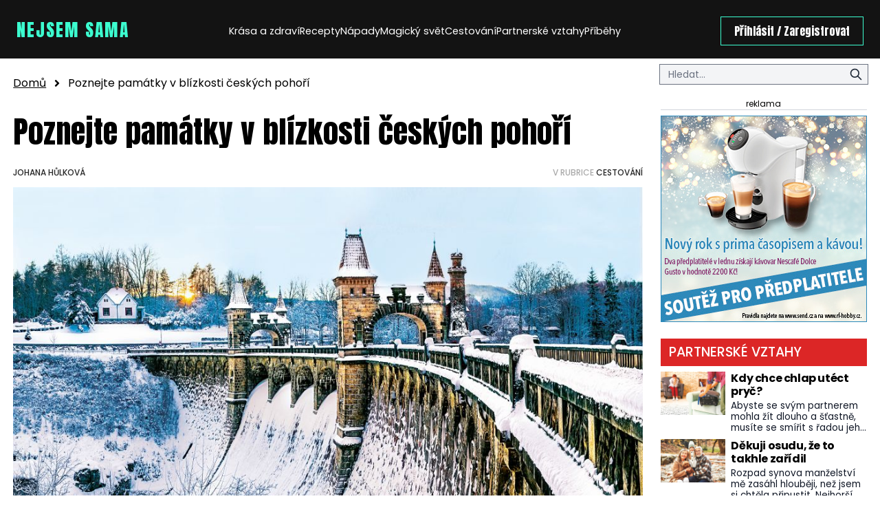

--- FILE ---
content_type: text/html; charset=UTF-8
request_url: https://nejsemsama.cz/clanek/poznejte-pamatky-v-blizkosti-ceskych-pohori-2-404537/
body_size: 31047
content:
<!DOCTYPE html>
<html lang="cs">
<head>
    <meta charset="UTF-8">
    <meta http-equiv="X-UA-Compatible" content="IE=edge">
    <meta name="viewport" content="width=device-width, initial-scale=1.0">
    <meta name="description" content="Zajímavé články z celého světa">
	<meta name="google-adsense-account" content="ca-pub-0574440770634179">


	<!-- STYLESHEETS -->
    <link rel="stylesheet" href="https://nejsemsama.cz/wp-content/themes/digicon-holky/style.css">
    <link rel="stylesheet" href="https://nejsemsama.cz/wp-content/themes/digicon-holky/css/digicon.css">
    <link rel="stylesheet" href="https://nejsemsama.cz/wp-content/themes/digicon-holky/css/digicon.add.css">

	<!-- fonts -->
	<link rel="preconnect" href="https://fonts.googleapis.com">
	<link rel="preconnect" href="https://fonts.gstatic.com" crossorigin>
	<link href="https://fonts.googleapis.com/css2?family=Anton&family=Poppins:ital,wght@0,300;0,400;0,500;0,600;0,700;1,300;1,400;1,500;1,600;1,700&display=swap" rel="stylesheet">

	<!-- <link href="https://fonts.cdnfonts.com/css/helvetica-neue-5" rel="stylesheet"> -->
	<!-- <link href="https://fonts.cdnfonts.com/css/helvetica-neue-5?styles=103510,103506,103508,103502" rel="stylesheet"> -->

	<!-- Adobe Fonts - anzeigen-grotesk -->
	<link rel="stylesheet" href="https://use.typekit.net/daj7kpb.css">


	<!-- icons -->
	<link href="https://nejsemsama.cz/wp-content/themes/digicon-holky/fasm/css/all.css" rel="stylesheet">

	<!-- scripts -->
	<script src="https://code.jquery.com/jquery-3.7.0.min.js" crossorigin="anonymous"></script>

  	<!-- popup -->
    <link rel="stylesheet" href="https://cdn.jsdelivr.net/npm/glightbox/dist/css/glightbox.min.css" />
    <script src="https://cdn.jsdelivr.net/gh/mcstudios/glightbox/dist/js/glightbox.min.js"></script>

    <!-- https://github.com/feimosi/baguetteBox.js -->
    <link href="https://nejsemsama.cz/wp-content/themes/digicon-holky/js/baguetteBox.css" rel="stylesheet">
    <script src="https://nejsemsama.cz/wp-content/themes/digicon-holky/js/baguetteBox.js"></script>

	<!-- cross -->
    <link rel="stylesheet" href="https://nejsemsama.cz/wp-content/themes/digicon-holky/css/cross1.css?t=1769076077">
    <link rel="stylesheet" href="https://nejsemsama.cz/wp-content/themes/digicon-holky/css/cross1c.css?t=1769076077">
    <link rel="stylesheet" href="https://nejsemsama.cz/wp-content/themes/digicon-holky/css/cross2.css?t=1769076077">
    <link rel="stylesheet" href="https://nejsemsama.cz/wp-content/themes/digicon-holky/css/cross2c.css?t=1769076077">
    <link rel="stylesheet" href="https://nejsemsama.cz/wp-content/themes/digicon-holky/css/cross4.css?t=1769076077">
    <link rel="stylesheet" href="https://nejsemsama.cz/wp-content/themes/digicon-holky/css/cross4c.css?t=1769076077">


	<!-- inline scripts -->
    <script async src="https://pagead2.googlesyndication.com/pagead/js/adsbygoogle.js?client=ca-pub-0574440770634179" crossorigin="anonymous"></script>


    <script>
		/*
        // Pokud neni localStorag=='dark' nebo 'light' uprednostnuji nastaveni OS
        if (!localStorage.theme) {
            // Neni zadne nastaveni theme v localStorage
            if (window.matchMedia('(prefers-color-scheme: dark)').matches) {
                // uzivatel ma dark mode v OS
                // alert('dark v nastaveni OS');
                document.querySelector('html').classList.add('dark');
                localStorage.theme = 'dark';
            } else {
                document.querySelector('html').classList.remove('dark');
                localStorage.theme = 'light';
                // alert('light v nastaveni OS');
            }
        } else {
            // uzivatel ma definici theme v localStorage
            if (localStorage.theme === 'dark') {
                // alert('dark v localStorage');
                document.querySelector('html').classList.add('dark')
            } else {
                // alert('light v localStorage');
                document.querySelector('html').classList.remove('dark')
            }
        }
		*/
    </script>
    <title>Poznejte památky v blízkosti českých pohoří &#8211; Nejsem sama!</title>
<meta name='robots' content='max-image-preview:large' />
<link rel="alternate" type="application/rss+xml" title="Nejsem sama! &raquo; RSS zdroj" href="https://nejsemsama.cz/feed/" />
<link rel="alternate" type="application/rss+xml" title="Nejsem sama! &raquo; RSS komentářů" href="https://nejsemsama.cz/comments/feed/" />
<link rel="alternate" type="application/rss+xml" title="Nejsem sama! &raquo; RSS komentářů pro Poznejte památky v blízkosti českých pohoří" href="https://nejsemsama.cz/clanek/poznejte-pamatky-v-blizkosti-ceskych-pohori-2-404537/feed/" />
<meta property="fb:app_id" content="1050482749137509" />
<meta property="og:title" content="Poznejte památky v blízkosti českých pohoří"/>
<meta property="og:type" content="article"/>
<meta property="og:url" content="https://nejsemsama.cz/clanek/poznejte-pamatky-v-blizkosti-ceskych-pohori-2-404537/"/>
<meta property="og:site_name" content="epochaplus.cz"/>
<meta property="og:image" content="https://nejsemsama.cz/wp-content/uploads/2024/03/shutterstock-568732972new-800x499.jpg"/>

<link rel='stylesheet' id='wp-block-library-css' href='https://nejsemsama.cz/wp-includes/css/dist/block-library/style.min.css?ver=6.6.1' type='text/css' media='all' />
<style id='classic-theme-styles-inline-css' type='text/css'>
/*! This file is auto-generated */
.wp-block-button__link{color:#fff;background-color:#32373c;border-radius:9999px;box-shadow:none;text-decoration:none;padding:calc(.667em + 2px) calc(1.333em + 2px);font-size:1.125em}.wp-block-file__button{background:#32373c;color:#fff;text-decoration:none}
</style>
<style id='global-styles-inline-css' type='text/css'>
:root{--wp--preset--aspect-ratio--square: 1;--wp--preset--aspect-ratio--4-3: 4/3;--wp--preset--aspect-ratio--3-4: 3/4;--wp--preset--aspect-ratio--3-2: 3/2;--wp--preset--aspect-ratio--2-3: 2/3;--wp--preset--aspect-ratio--16-9: 16/9;--wp--preset--aspect-ratio--9-16: 9/16;--wp--preset--color--black: #000000;--wp--preset--color--cyan-bluish-gray: #abb8c3;--wp--preset--color--white: #ffffff;--wp--preset--color--pale-pink: #f78da7;--wp--preset--color--vivid-red: #cf2e2e;--wp--preset--color--luminous-vivid-orange: #ff6900;--wp--preset--color--luminous-vivid-amber: #fcb900;--wp--preset--color--light-green-cyan: #7bdcb5;--wp--preset--color--vivid-green-cyan: #00d084;--wp--preset--color--pale-cyan-blue: #8ed1fc;--wp--preset--color--vivid-cyan-blue: #0693e3;--wp--preset--color--vivid-purple: #9b51e0;--wp--preset--gradient--vivid-cyan-blue-to-vivid-purple: linear-gradient(135deg,rgba(6,147,227,1) 0%,rgb(155,81,224) 100%);--wp--preset--gradient--light-green-cyan-to-vivid-green-cyan: linear-gradient(135deg,rgb(122,220,180) 0%,rgb(0,208,130) 100%);--wp--preset--gradient--luminous-vivid-amber-to-luminous-vivid-orange: linear-gradient(135deg,rgba(252,185,0,1) 0%,rgba(255,105,0,1) 100%);--wp--preset--gradient--luminous-vivid-orange-to-vivid-red: linear-gradient(135deg,rgba(255,105,0,1) 0%,rgb(207,46,46) 100%);--wp--preset--gradient--very-light-gray-to-cyan-bluish-gray: linear-gradient(135deg,rgb(238,238,238) 0%,rgb(169,184,195) 100%);--wp--preset--gradient--cool-to-warm-spectrum: linear-gradient(135deg,rgb(74,234,220) 0%,rgb(151,120,209) 20%,rgb(207,42,186) 40%,rgb(238,44,130) 60%,rgb(251,105,98) 80%,rgb(254,248,76) 100%);--wp--preset--gradient--blush-light-purple: linear-gradient(135deg,rgb(255,206,236) 0%,rgb(152,150,240) 100%);--wp--preset--gradient--blush-bordeaux: linear-gradient(135deg,rgb(254,205,165) 0%,rgb(254,45,45) 50%,rgb(107,0,62) 100%);--wp--preset--gradient--luminous-dusk: linear-gradient(135deg,rgb(255,203,112) 0%,rgb(199,81,192) 50%,rgb(65,88,208) 100%);--wp--preset--gradient--pale-ocean: linear-gradient(135deg,rgb(255,245,203) 0%,rgb(182,227,212) 50%,rgb(51,167,181) 100%);--wp--preset--gradient--electric-grass: linear-gradient(135deg,rgb(202,248,128) 0%,rgb(113,206,126) 100%);--wp--preset--gradient--midnight: linear-gradient(135deg,rgb(2,3,129) 0%,rgb(40,116,252) 100%);--wp--preset--font-size--small: 13px;--wp--preset--font-size--medium: 20px;--wp--preset--font-size--large: 36px;--wp--preset--font-size--x-large: 42px;--wp--preset--spacing--20: 0.44rem;--wp--preset--spacing--30: 0.67rem;--wp--preset--spacing--40: 1rem;--wp--preset--spacing--50: 1.5rem;--wp--preset--spacing--60: 2.25rem;--wp--preset--spacing--70: 3.38rem;--wp--preset--spacing--80: 5.06rem;--wp--preset--shadow--natural: 6px 6px 9px rgba(0, 0, 0, 0.2);--wp--preset--shadow--deep: 12px 12px 50px rgba(0, 0, 0, 0.4);--wp--preset--shadow--sharp: 6px 6px 0px rgba(0, 0, 0, 0.2);--wp--preset--shadow--outlined: 6px 6px 0px -3px rgba(255, 255, 255, 1), 6px 6px rgba(0, 0, 0, 1);--wp--preset--shadow--crisp: 6px 6px 0px rgba(0, 0, 0, 1);}:where(.is-layout-flex){gap: 0.5em;}:where(.is-layout-grid){gap: 0.5em;}body .is-layout-flex{display: flex;}.is-layout-flex{flex-wrap: wrap;align-items: center;}.is-layout-flex > :is(*, div){margin: 0;}body .is-layout-grid{display: grid;}.is-layout-grid > :is(*, div){margin: 0;}:where(.wp-block-columns.is-layout-flex){gap: 2em;}:where(.wp-block-columns.is-layout-grid){gap: 2em;}:where(.wp-block-post-template.is-layout-flex){gap: 1.25em;}:where(.wp-block-post-template.is-layout-grid){gap: 1.25em;}.has-black-color{color: var(--wp--preset--color--black) !important;}.has-cyan-bluish-gray-color{color: var(--wp--preset--color--cyan-bluish-gray) !important;}.has-white-color{color: var(--wp--preset--color--white) !important;}.has-pale-pink-color{color: var(--wp--preset--color--pale-pink) !important;}.has-vivid-red-color{color: var(--wp--preset--color--vivid-red) !important;}.has-luminous-vivid-orange-color{color: var(--wp--preset--color--luminous-vivid-orange) !important;}.has-luminous-vivid-amber-color{color: var(--wp--preset--color--luminous-vivid-amber) !important;}.has-light-green-cyan-color{color: var(--wp--preset--color--light-green-cyan) !important;}.has-vivid-green-cyan-color{color: var(--wp--preset--color--vivid-green-cyan) !important;}.has-pale-cyan-blue-color{color: var(--wp--preset--color--pale-cyan-blue) !important;}.has-vivid-cyan-blue-color{color: var(--wp--preset--color--vivid-cyan-blue) !important;}.has-vivid-purple-color{color: var(--wp--preset--color--vivid-purple) !important;}.has-black-background-color{background-color: var(--wp--preset--color--black) !important;}.has-cyan-bluish-gray-background-color{background-color: var(--wp--preset--color--cyan-bluish-gray) !important;}.has-white-background-color{background-color: var(--wp--preset--color--white) !important;}.has-pale-pink-background-color{background-color: var(--wp--preset--color--pale-pink) !important;}.has-vivid-red-background-color{background-color: var(--wp--preset--color--vivid-red) !important;}.has-luminous-vivid-orange-background-color{background-color: var(--wp--preset--color--luminous-vivid-orange) !important;}.has-luminous-vivid-amber-background-color{background-color: var(--wp--preset--color--luminous-vivid-amber) !important;}.has-light-green-cyan-background-color{background-color: var(--wp--preset--color--light-green-cyan) !important;}.has-vivid-green-cyan-background-color{background-color: var(--wp--preset--color--vivid-green-cyan) !important;}.has-pale-cyan-blue-background-color{background-color: var(--wp--preset--color--pale-cyan-blue) !important;}.has-vivid-cyan-blue-background-color{background-color: var(--wp--preset--color--vivid-cyan-blue) !important;}.has-vivid-purple-background-color{background-color: var(--wp--preset--color--vivid-purple) !important;}.has-black-border-color{border-color: var(--wp--preset--color--black) !important;}.has-cyan-bluish-gray-border-color{border-color: var(--wp--preset--color--cyan-bluish-gray) !important;}.has-white-border-color{border-color: var(--wp--preset--color--white) !important;}.has-pale-pink-border-color{border-color: var(--wp--preset--color--pale-pink) !important;}.has-vivid-red-border-color{border-color: var(--wp--preset--color--vivid-red) !important;}.has-luminous-vivid-orange-border-color{border-color: var(--wp--preset--color--luminous-vivid-orange) !important;}.has-luminous-vivid-amber-border-color{border-color: var(--wp--preset--color--luminous-vivid-amber) !important;}.has-light-green-cyan-border-color{border-color: var(--wp--preset--color--light-green-cyan) !important;}.has-vivid-green-cyan-border-color{border-color: var(--wp--preset--color--vivid-green-cyan) !important;}.has-pale-cyan-blue-border-color{border-color: var(--wp--preset--color--pale-cyan-blue) !important;}.has-vivid-cyan-blue-border-color{border-color: var(--wp--preset--color--vivid-cyan-blue) !important;}.has-vivid-purple-border-color{border-color: var(--wp--preset--color--vivid-purple) !important;}.has-vivid-cyan-blue-to-vivid-purple-gradient-background{background: var(--wp--preset--gradient--vivid-cyan-blue-to-vivid-purple) !important;}.has-light-green-cyan-to-vivid-green-cyan-gradient-background{background: var(--wp--preset--gradient--light-green-cyan-to-vivid-green-cyan) !important;}.has-luminous-vivid-amber-to-luminous-vivid-orange-gradient-background{background: var(--wp--preset--gradient--luminous-vivid-amber-to-luminous-vivid-orange) !important;}.has-luminous-vivid-orange-to-vivid-red-gradient-background{background: var(--wp--preset--gradient--luminous-vivid-orange-to-vivid-red) !important;}.has-very-light-gray-to-cyan-bluish-gray-gradient-background{background: var(--wp--preset--gradient--very-light-gray-to-cyan-bluish-gray) !important;}.has-cool-to-warm-spectrum-gradient-background{background: var(--wp--preset--gradient--cool-to-warm-spectrum) !important;}.has-blush-light-purple-gradient-background{background: var(--wp--preset--gradient--blush-light-purple) !important;}.has-blush-bordeaux-gradient-background{background: var(--wp--preset--gradient--blush-bordeaux) !important;}.has-luminous-dusk-gradient-background{background: var(--wp--preset--gradient--luminous-dusk) !important;}.has-pale-ocean-gradient-background{background: var(--wp--preset--gradient--pale-ocean) !important;}.has-electric-grass-gradient-background{background: var(--wp--preset--gradient--electric-grass) !important;}.has-midnight-gradient-background{background: var(--wp--preset--gradient--midnight) !important;}.has-small-font-size{font-size: var(--wp--preset--font-size--small) !important;}.has-medium-font-size{font-size: var(--wp--preset--font-size--medium) !important;}.has-large-font-size{font-size: var(--wp--preset--font-size--large) !important;}.has-x-large-font-size{font-size: var(--wp--preset--font-size--x-large) !important;}
:where(.wp-block-post-template.is-layout-flex){gap: 1.25em;}:where(.wp-block-post-template.is-layout-grid){gap: 1.25em;}
:where(.wp-block-columns.is-layout-flex){gap: 2em;}:where(.wp-block-columns.is-layout-grid){gap: 2em;}
:root :where(.wp-block-pullquote){font-size: 1.5em;line-height: 1.6;}
</style>
<link rel='stylesheet' id='dashicons-css' href='https://nejsemsama.cz/wp-includes/css/dashicons.min.css?ver=6.6.1' type='text/css' media='all' />
<link rel='stylesheet' id='post-views-counter-frontend-css' href='https://nejsemsama.cz/wp-content/plugins/post-views-counter/css/frontend.min.css?ver=1.4.7' type='text/css' media='all' />
<link rel='stylesheet' id='wpdiscuz-frontend-css-css' href='https://nejsemsama.cz/wp-content/plugins/wpdiscuz/themes/default/style.css?ver=7.6.27' type='text/css' media='all' />
<style id='wpdiscuz-frontend-css-inline-css' type='text/css'>
 #wpdcom .wpd-blog-administrator .wpd-comment-label{color:#ffffff;background-color:#00B38F;border:none}#wpdcom .wpd-blog-administrator .wpd-comment-author, #wpdcom .wpd-blog-administrator .wpd-comment-author a{color:#00B38F}#wpdcom.wpd-layout-1 .wpd-comment .wpd-blog-administrator .wpd-avatar img{border-color:#00B38F}#wpdcom.wpd-layout-2 .wpd-comment.wpd-reply .wpd-comment-wrap.wpd-blog-administrator{border-left:3px solid #00B38F}#wpdcom.wpd-layout-2 .wpd-comment .wpd-blog-administrator .wpd-avatar img{border-bottom-color:#00B38F}#wpdcom.wpd-layout-3 .wpd-blog-administrator .wpd-comment-subheader{border-top:1px dashed #00B38F}#wpdcom.wpd-layout-3 .wpd-reply .wpd-blog-administrator .wpd-comment-right{border-left:1px solid #00B38F}#wpdcom .wpd-blog-editor .wpd-comment-label{color:#ffffff;background-color:#00B38F;border:none}#wpdcom .wpd-blog-editor .wpd-comment-author, #wpdcom .wpd-blog-editor .wpd-comment-author a{color:#00B38F}#wpdcom.wpd-layout-1 .wpd-comment .wpd-blog-editor .wpd-avatar img{border-color:#00B38F}#wpdcom.wpd-layout-2 .wpd-comment.wpd-reply .wpd-comment-wrap.wpd-blog-editor{border-left:3px solid #00B38F}#wpdcom.wpd-layout-2 .wpd-comment .wpd-blog-editor .wpd-avatar img{border-bottom-color:#00B38F}#wpdcom.wpd-layout-3 .wpd-blog-editor .wpd-comment-subheader{border-top:1px dashed #00B38F}#wpdcom.wpd-layout-3 .wpd-reply .wpd-blog-editor .wpd-comment-right{border-left:1px solid #00B38F}#wpdcom .wpd-blog-author .wpd-comment-label{color:#ffffff;background-color:#00B38F;border:none}#wpdcom .wpd-blog-author .wpd-comment-author, #wpdcom .wpd-blog-author .wpd-comment-author a{color:#00B38F}#wpdcom.wpd-layout-1 .wpd-comment .wpd-blog-author .wpd-avatar img{border-color:#00B38F}#wpdcom.wpd-layout-2 .wpd-comment .wpd-blog-author .wpd-avatar img{border-bottom-color:#00B38F}#wpdcom.wpd-layout-3 .wpd-blog-author .wpd-comment-subheader{border-top:1px dashed #00B38F}#wpdcom.wpd-layout-3 .wpd-reply .wpd-blog-author .wpd-comment-right{border-left:1px solid #00B38F}#wpdcom .wpd-blog-contributor .wpd-comment-label{color:#ffffff;background-color:#00B38F;border:none}#wpdcom .wpd-blog-contributor .wpd-comment-author, #wpdcom .wpd-blog-contributor .wpd-comment-author a{color:#00B38F}#wpdcom.wpd-layout-1 .wpd-comment .wpd-blog-contributor .wpd-avatar img{border-color:#00B38F}#wpdcom.wpd-layout-2 .wpd-comment .wpd-blog-contributor .wpd-avatar img{border-bottom-color:#00B38F}#wpdcom.wpd-layout-3 .wpd-blog-contributor .wpd-comment-subheader{border-top:1px dashed #00B38F}#wpdcom.wpd-layout-3 .wpd-reply .wpd-blog-contributor .wpd-comment-right{border-left:1px solid #00B38F}#wpdcom .wpd-blog-subscriber .wpd-comment-label{color:#ffffff;background-color:#00B38F;border:none}#wpdcom .wpd-blog-subscriber .wpd-comment-author, #wpdcom .wpd-blog-subscriber .wpd-comment-author a{color:#00B38F}#wpdcom.wpd-layout-2 .wpd-comment .wpd-blog-subscriber .wpd-avatar img{border-bottom-color:#00B38F}#wpdcom.wpd-layout-3 .wpd-blog-subscriber .wpd-comment-subheader{border-top:1px dashed #00B38F}#wpdcom .wpd-blog-post_author .wpd-comment-label{color:#ffffff;background-color:#00B38F;border:none}#wpdcom .wpd-blog-post_author .wpd-comment-author, #wpdcom .wpd-blog-post_author .wpd-comment-author a{color:#00B38F}#wpdcom .wpd-blog-post_author .wpd-avatar img{border-color:#00B38F}#wpdcom.wpd-layout-1 .wpd-comment .wpd-blog-post_author .wpd-avatar img{border-color:#00B38F}#wpdcom.wpd-layout-2 .wpd-comment.wpd-reply .wpd-comment-wrap.wpd-blog-post_author{border-left:3px solid #00B38F}#wpdcom.wpd-layout-2 .wpd-comment .wpd-blog-post_author .wpd-avatar img{border-bottom-color:#00B38F}#wpdcom.wpd-layout-3 .wpd-blog-post_author .wpd-comment-subheader{border-top:1px dashed #00B38F}#wpdcom.wpd-layout-3 .wpd-reply .wpd-blog-post_author .wpd-comment-right{border-left:1px solid #00B38F}#wpdcom .wpd-blog-guest .wpd-comment-label{color:#ffffff;background-color:#00B38F;border:none}#wpdcom .wpd-blog-guest .wpd-comment-author, #wpdcom .wpd-blog-guest .wpd-comment-author a{color:#00B38F}#wpdcom.wpd-layout-3 .wpd-blog-guest .wpd-comment-subheader{border-top:1px dashed #00B38F}#comments, #respond, .comments-area, #wpdcom{}#wpdcom .ql-editor > *{color:#777777}#wpdcom .ql-editor::before{}#wpdcom .ql-toolbar{border:1px solid #DDDDDD;border-top:none}#wpdcom .ql-container{border:1px solid #DDDDDD;border-bottom:none}#wpdcom .wpd-form-row .wpdiscuz-item input[type="text"], #wpdcom .wpd-form-row .wpdiscuz-item input[type="email"], #wpdcom .wpd-form-row .wpdiscuz-item input[type="url"], #wpdcom .wpd-form-row .wpdiscuz-item input[type="color"], #wpdcom .wpd-form-row .wpdiscuz-item input[type="date"], #wpdcom .wpd-form-row .wpdiscuz-item input[type="datetime"], #wpdcom .wpd-form-row .wpdiscuz-item input[type="datetime-local"], #wpdcom .wpd-form-row .wpdiscuz-item input[type="month"], #wpdcom .wpd-form-row .wpdiscuz-item input[type="number"], #wpdcom .wpd-form-row .wpdiscuz-item input[type="time"], #wpdcom textarea, #wpdcom select{border:1px solid #DDDDDD;color:#777777}#wpdcom .wpd-form-row .wpdiscuz-item textarea{border:1px solid #DDDDDD}#wpdcom input::placeholder, #wpdcom textarea::placeholder, #wpdcom input::-moz-placeholder, #wpdcom textarea::-webkit-input-placeholder{}#wpdcom .wpd-comment-text{color:#777777}#wpdcom .wpd-thread-head .wpd-thread-info{border-bottom:2px solid #00B38F}#wpdcom .wpd-thread-head .wpd-thread-info.wpd-reviews-tab svg{fill:#00B38F}#wpdcom .wpd-thread-head .wpdiscuz-user-settings{border-bottom:2px solid #00B38F}#wpdcom .wpd-thread-head .wpdiscuz-user-settings:hover{color:#00B38F}#wpdcom .wpd-comment .wpd-follow-link:hover{color:#00B38F}#wpdcom .wpd-comment-status .wpd-sticky{color:#00B38F}#wpdcom .wpd-thread-filter .wpdf-active{color:#00B38F;border-bottom-color:#00B38F}#wpdcom .wpd-comment-info-bar{border:1px dashed #33c3a6;background:#e6f8f4}#wpdcom .wpd-comment-info-bar .wpd-current-view i{color:#00B38F}#wpdcom .wpd-filter-view-all:hover{background:#00B38F}#wpdcom .wpdiscuz-item .wpdiscuz-rating > label{color:#DDDDDD}#wpdcom .wpdiscuz-item .wpdiscuz-rating:not(:checked) > label:hover, .wpdiscuz-rating:not(:checked) > label:hover ~ label{}#wpdcom .wpdiscuz-item .wpdiscuz-rating > input ~ label:hover, #wpdcom .wpdiscuz-item .wpdiscuz-rating > input:not(:checked) ~ label:hover ~ label, #wpdcom .wpdiscuz-item .wpdiscuz-rating > input:not(:checked) ~ label:hover ~ label{color:#FFED85}#wpdcom .wpdiscuz-item .wpdiscuz-rating > input:checked ~ label:hover, #wpdcom .wpdiscuz-item .wpdiscuz-rating > input:checked ~ label:hover, #wpdcom .wpdiscuz-item .wpdiscuz-rating > label:hover ~ input:checked ~ label, #wpdcom .wpdiscuz-item .wpdiscuz-rating > input:checked + label:hover ~ label, #wpdcom .wpdiscuz-item .wpdiscuz-rating > input:checked ~ label:hover ~ label, .wpd-custom-field .wcf-active-star, #wpdcom .wpdiscuz-item .wpdiscuz-rating > input:checked ~ label{color:#FFD700}#wpd-post-rating .wpd-rating-wrap .wpd-rating-stars svg .wpd-star{fill:#DDDDDD}#wpd-post-rating .wpd-rating-wrap .wpd-rating-stars svg .wpd-active{fill:#FFD700}#wpd-post-rating .wpd-rating-wrap .wpd-rate-starts svg .wpd-star{fill:#DDDDDD}#wpd-post-rating .wpd-rating-wrap .wpd-rate-starts:hover svg .wpd-star{fill:#FFED85}#wpd-post-rating.wpd-not-rated .wpd-rating-wrap .wpd-rate-starts svg:hover ~ svg .wpd-star{fill:#DDDDDD}.wpdiscuz-post-rating-wrap .wpd-rating .wpd-rating-wrap .wpd-rating-stars svg .wpd-star{fill:#DDDDDD}.wpdiscuz-post-rating-wrap .wpd-rating .wpd-rating-wrap .wpd-rating-stars svg .wpd-active{fill:#FFD700}#wpdcom .wpd-comment .wpd-follow-active{color:#ff7a00}#wpdcom .page-numbers{color:#555;border:#555 1px solid}#wpdcom span.current{background:#555}#wpdcom.wpd-layout-1 .wpd-new-loaded-comment > .wpd-comment-wrap > .wpd-comment-right{background:#FFFAD6}#wpdcom.wpd-layout-2 .wpd-new-loaded-comment.wpd-comment > .wpd-comment-wrap > .wpd-comment-right{background:#FFFAD6}#wpdcom.wpd-layout-2 .wpd-new-loaded-comment.wpd-comment.wpd-reply > .wpd-comment-wrap > .wpd-comment-right{background:transparent}#wpdcom.wpd-layout-2 .wpd-new-loaded-comment.wpd-comment.wpd-reply > .wpd-comment-wrap{background:#FFFAD6}#wpdcom.wpd-layout-3 .wpd-new-loaded-comment.wpd-comment > .wpd-comment-wrap > .wpd-comment-right{background:#FFFAD6}#wpdcom .wpd-follow:hover i, #wpdcom .wpd-unfollow:hover i, #wpdcom .wpd-comment .wpd-follow-active:hover i{color:#00B38F}#wpdcom .wpdiscuz-readmore{cursor:pointer;color:#00B38F}.wpd-custom-field .wcf-pasiv-star, #wpcomm .wpdiscuz-item .wpdiscuz-rating > label{color:#DDDDDD}.wpd-wrapper .wpd-list-item.wpd-active{border-top:3px solid #00B38F}#wpdcom.wpd-layout-2 .wpd-comment.wpd-reply.wpd-unapproved-comment .wpd-comment-wrap{border-left:3px solid #FFFAD6}#wpdcom.wpd-layout-3 .wpd-comment.wpd-reply.wpd-unapproved-comment .wpd-comment-right{border-left:1px solid #FFFAD6}#wpdcom .wpd-prim-button{background-color:#07B290;color:#FFFFFF}#wpdcom .wpd_label__check i.wpdicon-on{color:#07B290;border:1px solid #83d9c8}#wpd-bubble-wrapper #wpd-bubble-all-comments-count{color:#1DB99A}#wpd-bubble-wrapper > div{background-color:#1DB99A}#wpd-bubble-wrapper > #wpd-bubble #wpd-bubble-add-message{background-color:#1DB99A}#wpd-bubble-wrapper > #wpd-bubble #wpd-bubble-add-message::before{border-left-color:#1DB99A;border-right-color:#1DB99A}#wpd-bubble-wrapper.wpd-right-corner > #wpd-bubble #wpd-bubble-add-message::before{border-left-color:#1DB99A;border-right-color:#1DB99A}.wpd-inline-icon-wrapper path.wpd-inline-icon-first{fill:#1DB99A}.wpd-inline-icon-count{background-color:#1DB99A}.wpd-inline-icon-count::before{border-right-color:#1DB99A}.wpd-inline-form-wrapper::before{border-bottom-color:#1DB99A}.wpd-inline-form-question{background-color:#1DB99A}.wpd-inline-form{background-color:#1DB99A}.wpd-last-inline-comments-wrapper{border-color:#1DB99A}.wpd-last-inline-comments-wrapper::before{border-bottom-color:#1DB99A}.wpd-last-inline-comments-wrapper .wpd-view-all-inline-comments{background:#1DB99A}.wpd-last-inline-comments-wrapper .wpd-view-all-inline-comments:hover,.wpd-last-inline-comments-wrapper .wpd-view-all-inline-comments:active,.wpd-last-inline-comments-wrapper .wpd-view-all-inline-comments:focus{background-color:#1DB99A}#wpdcom .ql-snow .ql-tooltip[data-mode="link"]::before{content:"Zadejte odkaz:"}#wpdcom .ql-snow .ql-tooltip.ql-editing a.ql-action::after{content:"Uložit"}.comments-area{width:auto}
</style>
<link rel='stylesheet' id='wpdiscuz-fa-css' href='https://nejsemsama.cz/wp-content/plugins/wpdiscuz/assets/third-party/font-awesome-5.13.0/css/fa.min.css?ver=7.6.27' type='text/css' media='all' />
<link rel='stylesheet' id='wpdiscuz-combo-css-css' href='https://nejsemsama.cz/wp-content/plugins/wpdiscuz/assets/css/wpdiscuz-combo.min.css?ver=6.6.1' type='text/css' media='all' />
<script type="text/javascript" id="post-views-counter-frontend-js-before">
/* <![CDATA[ */
var pvcArgsFrontend = {"mode":"js","postID":404537,"requestURL":"https:\/\/nejsemsama.cz\/wp-admin\/admin-ajax.php","nonce":"6b908717c6","dataStorage":"cookies","multisite":false,"path":"\/","domain":""};
/* ]]> */
</script>
<script type="text/javascript" src="https://nejsemsama.cz/wp-content/plugins/post-views-counter/js/frontend.min.js?ver=1.4.7" id="post-views-counter-frontend-js"></script>
<script type="text/javascript" src="https://nejsemsama.cz/wp-includes/js/jquery/jquery.min.js?ver=3.7.1" id="jquery-core-js"></script>
<script type="text/javascript" src="https://nejsemsama.cz/wp-includes/js/jquery/jquery-migrate.min.js?ver=3.4.1" id="jquery-migrate-js"></script>
<link rel="https://api.w.org/" href="https://nejsemsama.cz/wp-json/" /><link rel="alternate" title="JSON" type="application/json" href="https://nejsemsama.cz/wp-json/wp/v2/posts/404537" /><link rel="EditURI" type="application/rsd+xml" title="RSD" href="https://nejsemsama.cz/xmlrpc.php?rsd" />
<link rel="canonical" href="https://nejsemsama.cz/clanek/poznejte-pamatky-v-blizkosti-ceskych-pohori-2-404537/" />
<link rel='shortlink' href='https://nejsemsama.cz/?p=404537' />
<link rel="alternate" title="oEmbed (JSON)" type="application/json+oembed" href="https://nejsemsama.cz/wp-json/oembed/1.0/embed?url=https%3A%2F%2Fnejsemsama.cz%2Fclanek%2Fpoznejte-pamatky-v-blizkosti-ceskych-pohori-2-404537%2F" />
<link rel="alternate" title="oEmbed (XML)" type="text/xml+oembed" href="https://nejsemsama.cz/wp-json/oembed/1.0/embed?url=https%3A%2F%2Fnejsemsama.cz%2Fclanek%2Fpoznejte-pamatky-v-blizkosti-ceskych-pohori-2-404537%2F&#038;format=xml" />

        <!-- Google tag (gtag.js) nejsemsama.cz -->
    <script async src="https://www.googletagmanager.com/gtag/js?id=G-BY1QM161Y9"></script>
    <script>
      window.dataLayer = window.dataLayer || [];
      function gtag(){dataLayer.push(arguments);}
      gtag('js', new Date());
      gtag('config', 'G-BY1QM161Y9');
    </script>

    <!-- Google Syndication - Google Ads -->
    <script async src="https://pagead2.googlesyndication.com/pagead/js/adsbygoogle.js?client=ca-pub-8804729319494140" crossorigin="anonymous"></script>

    <script defer src="/mkstat.js" data-website-id="b27f2b56-0a32-4d3e-8b2f-67b71c140508"></script>

</head>
<body class="bg-[#ffffff] dark:bg-[#131313] font-poppins h-full">

	<div id="adm-sticky"></div>
	<script src="https://ads.richmedia.cz/js/adm-nejsemsama.js"></script>




<!-- topbar je fullscreen -->

<!-- top bar desktop -->
<div class="hidden lg:block w-full bg-[#131313] py-[1rem]">

	<!-- container -->
	<div class="flex max-w-[1320px] mx-auto justify-between pt-[0.5rem] pb-[0.2rem] px-[1.5rem]">

		<div class="leva">
			<a href="/">
				<span class="font-anton text-[1.6rem] uppercase tracking-[2px] text-[#3cffd0]">nejsem sama</span>
			</a>
		</div>

		
		<div class="menu flex gap-[2rem] text-[#ffffff] justify-center my-auto text-[0.9rem]">
			<div class=""><a href="/rubrika/krasa-a-zdravi/" class="hover:underline">Krása a zdraví</a></div>
			<div class=""><a href="/rubrika/recepty/" class="hover:underline">Recepty</a></div>
			<div class=""><a href="/rubrika/napady/" class="hover:underline">Nápady</a></div>
			<div class=""><a href="/rubrika/magicky-svet/" class="hover:underline">Magický svět</a></div>
			<div class=""><a href="/rubrika/cestovani/" class="hover:underline">Cestování</a></div>
			<div class=""><a href="/rubrika/partnerske-vztahy/" class="hover:underline">Partnerské vztahy</a></div>
			<div class=""><a href="/rubrika/pribehy/" class="hover:underline">Příběhy</a></div>
		</div>

		
		<div class="prava flex justify-end gap-[1rem] text-[#ffffff] my-auto">
			<!-- <div class="my-auto"><i class="far fa-search"></i></div> -->
			<!-- <div class="my-auto"><i class="far fa-sun-alt"></i></div> -->

			
						<a href="/prihlaseni-uzivatele/">
				<button class="my-auto border border-[#3cffd0] px-[1.2rem] py-[0.5rem] font-anton hover:bg-red-500">
					Přihlásit / Zaregistrovat
				</button>
			</a>
			
			
		</div>


	</div>
</div>







<!-- mobile menu -->
<span class="hidden bg-[#3cffd0]"></span>
<!-- 
<span class="hidden bg-[#723bd2]"></span>
<span class="hidden bg-[#e9cf4d]"></span>
<span class="hidden bg-[#32ac3c]"></span>
<span class="hidden bg-[#c73391]"></span>
<span class="hidden bg-[#fb8e52]"></span>
<span class="hidden bg-[#78b0ff]"></span>
 -->
<div class="lg:hidden mt-0 pb-2 ">

	<!-- hamburger -->
	<div class="flex justify-between py-[0.75rem] px-2 w-full text-right bg-[#3cffd0] text-[#000000]">

		<div class="">
			<a href="/">
				<span class="font-anton text-[1.6rem] uppercase tracking-[1px] text-[#000000]">nejsem sama</span>
			</a>		
		</div>

		<div class="my-auto hidden">
			<!-- socialni site -->
			<div class="flex gap-x-[1.3rem] justify-center text-[1.8rem] whitespace-nowrap text-center">
				<a href="https://www.facebook.com/epochaplus/" target="_blank"><i class="fab fa-facebook"></i></a>
				<a href="https://www.instagram.com/casopis_epocha/" target="_blank"><i class="fab fa-instagram"></i></a>
				<a href="https://twitter.com/epochapluscz" target="_blank"><i class="fab fa-twitter"></i></a>
			</div>
		</div>


		<div class="my-auto flex gap-[2rem] justify-end">
			<div class="my-auto">
				
				
								<a href="/prihlaseni-uzivatele">
					<button class="my-auto xborder border-[#3cffd0]">
						<i class="far fa-user xtext-yellow-200 text-[1.4rem] leading-none"></i>
					</button>
				</a>
							</div>
			<button id="mobile-menu-toggle" class="outline-none">
            	<i class="fas fa-bars text-3xl"></i>
        	</button>
		</div>


	</div>

		<div id="mobile-menu" class="fixed top-0 left-0 w-full h-full max-w-screen-md shadow-2xl 
			transform -translate-x-full overflow-hidden transition-transform duration-500 ease-in-out 
			bg-white text-black text-[1.3rem] font-semibold uppercase pl-[2rem] 
			border-l-[1rem] border-[#3cffd0]
			"
			style="z-index: 1000;">

			<a href="/" class="block mt-[3rem] w-full">
				<div class="py-[1.1rem]  ">
					<span class="inline-block text-center w-[2.4rem]"><i class="far fa-home"></i></span> Úvod
				</div>
			</a>
										<a href="/rubrika/krasa-a-zdravi" class="w-full">
					<div class="py-[1.1rem] ">
						<i class="fas fa-star pr-3"></i>						Krása a zdraví					</div>
				</a>
							<a href="/rubrika/recepty" class="w-full">
					<div class="py-[1.1rem] ">
						<i class="fas fa-star pr-3"></i>						Recepty					</div>
				</a>
							<a href="/rubrika/napady" class="w-full">
					<div class="py-[1.1rem] ">
						<i class="fas fa-star pr-3"></i>						Nápady					</div>
				</a>
							<a href="/rubrika/magicky-svet" class="w-full">
					<div class="py-[1.1rem] ">
						<i class="fas fa-star pr-3"></i>						Magický svět					</div>
				</a>
							<a href="/rubrika/cestovani" class="w-full">
					<div class="py-[1.1rem] ">
						<i class="fas fa-star pr-3"></i>						Cestování					</div>
				</a>
							<a href="/rubrika/partnerske-vztahy" class="w-full">
					<div class="py-[1.1rem] ">
						<i class="fas fa-star pr-3"></i>						Partnerské vztahy					</div>
				</a>
							<a href="/rubrika/pribehy" class="w-full">
					<div class="py-[1.1rem] ">
						<i class="fas fa-star pr-3"></i>						Příběhy					</div>
				</a>
			
			<button id="menu-close" class="absolute top-4 right-4 border-2 border-[#d0cccc] dark:border-[#dac737] rounded h-[3rem] w-[3rem] text-center">
    			<i class="fas fa-times text-4xl font-[400] relative top-[2px]"></i>
  			</button>
		</div>


</div>







<script>
$(document).ready(function() {
	$('#mobile-menu-toggle').click(function() {
		// Přepne třídu 'translate-x-full' při kliknutí na tlačítko menu
		$('#mobile-menu').toggleClass('-translate-x-full');
		$('#adm-sticky').addClass('hidden').removeClass('block');
  	});
	$('#menu-close').click(function() {
		// Přepne třídu '-translate-x-full' při kliknutí na tlačítko zavřít
		$('#mobile-menu').toggleClass('-translate-x-full');
		$('#adm-sticky').addClass('block').removeClass('hidden');
	});
});
</script>


<!-- container -->
<div class="w-full mx-auto max-w-[1320px] bg-[#ffffff] dark:bg-[#131313] text-[#000000] dark:text-[#ffffff] px-3 lg:px-[1.2rem] z-10 font-poppins">


	

	<!-- loop or page -->
	<div class="w-full lg:flex ">
		<div class="w-full lg:pr-4 bg-lightmodebgc dark:bg-darkmodebgc ">
			<div class="mt-2 lg:mt-6 w-full">

	<div class="">
		<a href="/" class="underline">Domů</a> &nbsp; <i class="fas fa-angle-right relative top-px"></i> &nbsp;
				Poznejte památky v blízkosti českých pohoří	</div>


	

	
	
			<div class="mt-[0.8rem] lg:mt-8 text-black dark:text-white text-[2.2rem] leading-[1.15] lg:text-[2.8rem] lg:leading-[1.2] font-anton">
			Poznejte památky v blízkosti českých pohoří		</div>
	
	


	<div class="mt-6 text-eni11px text-gray-800 dark:text-gray-200">

		<div class="flex justify-between text-[0.75rem] uppercase font-poppins font-medium text-[#272727] dark:text-[#3cffd0]">
			<div class=" hover:text-[#ff0000] ">
									<a href="https://nejsemsama.cz/clanek/author/johanahulkova/">
						Johana Hůlková					</a>
							</div>
			<div class="">
																							<span style="color: #aaa;">v rubrice</span> <a href="/rubrika/cestovani/" class="hover:underline">Cestování</a>
												</div>
		</div>

	</div>




	<div>
					<div id="titimage" class="mt-3 h-full relative w-full bg-cover">
				<figure>
										<img width="1000" height="624" src="https://nejsemsama.cz/wp-content/uploads/2024/03/shutterstock-568732972new.jpg" class="attachment-full size-full wp-post-image" alt="" decoding="async" loading="lazy" srcset="https://nejsemsama.cz/wp-content/uploads/2024/03/shutterstock-568732972new.jpg 1000w, https://nejsemsama.cz/wp-content/uploads/2024/03/shutterstock-568732972new-500x312.jpg 500w, https://nejsemsama.cz/wp-content/uploads/2024/03/shutterstock-568732972new-800x499.jpg 800w, https://nejsemsama.cz/wp-content/uploads/2024/03/shutterstock-568732972new-150x94.jpg 150w, https://nejsemsama.cz/wp-content/uploads/2024/03/shutterstock-568732972new-768x479.jpg 768w, https://nejsemsama.cz/wp-content/uploads/2024/03/shutterstock-568732972new-320x200.jpg 320w" sizes="(max-width: 1000px) 100vw, 1000px" />					<!-- <figcaption class="text-[0.8rem] text-center mt-1"></figcaption> -->
				</figure>
			</div>
			</div>


		

	<!-- 
			<div class="hidden md:block col-span-1">
				<div class="pt-[1.5rem]">
					<div class="font-poppins uppercase text-[1.05rem] text-center">Právě v prodeji</div>
					<div class=""><img src="https://rfapi.digicon.cz/img/obalky/epocha.480.jpg" alt="casopis" loading="lazy"></div>
				</div>
			</div>
 -->

	<div class="lg:mt-2">

		
			<div class="md:px-[8.0rem]">
				<article id="post-404537" class="post-404537 post type-post status-publish format-standard has-post-thumbnail hentry category-cestovani">
					<div class="clanek sazba-flow lg:text-[1.07rem] lg:leading-[1.62]">

						<p><strong>Letošní zimní sezona lyžařům zrovna dvakrát nepřeje – alespoň v Čechách a na Moravě je přírodního sněhu pomálu. </strong></p>
<p>Pokud se i přes nepřízeň počasí vypravíte na hory, vyměňte sjezdovky a běžky za pohodlné turistické boty a vydejte se za památkami v blízkosti vašich oblíbených pohoří.</p>
<div class="gallery1 flex flex-wrap mt-6"><a href="//nejsemsama.cz/wp-content/uploads/2024/03/shutterstock-1257327820-768x512.jpg" data-caption="V nedalekém okolí můžete navštívit také Braunův betlém, který se nachází 3 km od obce Kuks. O významu tohoto díla svědčí hlavně zápis do seznamu 100 nejohroženějších památek světa." class="w-4/12 flex-grow max-h-52 p-1 m-0 mkgalitem"><img decoding="async" src="//nejsemsama.cz/wp-content/uploads/2024/03/shutterstock-1257327820-768x512.jpg" alt="V nedalekém okolí můžete navštívit také Braunův betlém, který se nachází 3 km od obce Kuks. O významu tohoto díla svědčí hlavně zápis do seznamu 100 nejohroženějších památek světa." class="w-full h-full object-cover object-center"></a> <a href="//nejsemsama.cz/wp-content/uploads/2024/03/eqerql2woaem3na-768x1024.jpg" data-caption="Orloj byl inspirován orloji italského typu. S naším pražským orlojem má společnou pouze figuru Smrti." class="w-4/12 flex-grow max-h-52 p-1 m-0 mkgalitem"><img decoding="async" src="//nejsemsama.cz/wp-content/uploads/2024/03/eqerql2woaem3na-768x1024.jpg" alt="Orloj byl inspirován orloji italského typu. S naším pražským orlojem má společnou pouze figuru Smrti." class="w-full h-full object-cover object-center"></a> <a href="//nejsemsama.cz/wp-content/uploads/2024/03/shutterstock-781242604-768x401.jpg" data-caption="V okolí se můžete také kochat zasněženými vrcholky Šumavy." class="w-4/12 flex-grow max-h-52 p-1 m-0 mkgalitem"><img decoding="async" src="//nejsemsama.cz/wp-content/uploads/2024/03/shutterstock-781242604-768x401.jpg" alt="V okolí se můžete také kochat zasněženými vrcholky Šumavy." class="w-full h-full object-cover object-center"></a> <a href="//nejsemsama.cz/wp-content/uploads/2024/03/shutterstock-610315721-768x512.jpg" data-caption="Při dobrém počasí z rozhledny dohlédnete až na alpské hřebeny." class="w-4/12 flex-grow max-h-52 p-1 m-0 mkgalitem"><img decoding="async" src="//nejsemsama.cz/wp-content/uploads/2024/03/shutterstock-610315721-768x512.jpg" alt="Při dobrém počasí z rozhledny dohlédnete až na alpské hřebeny." class="w-full h-full object-cover object-center"></a> <a href="//nejsemsama.cz/wp-content/uploads/2024/03/shutterstock-1394831246-768x513.jpg" data-caption="Na vrcholu Pradědu vede k vysílači asfaltová silnice, která bývá udržovaná i v zimě." class="w-4/12 flex-grow max-h-52 p-1 m-0 mkgalitem"><img decoding="async" src="//nejsemsama.cz/wp-content/uploads/2024/03/shutterstock-1394831246-768x513.jpg" alt="Na vrcholu Pradědu vede k vysílači asfaltová silnice, která bývá udržovaná i v zimě." class="w-full h-full object-cover object-center"></a> <a href="//nejsemsama.cz/wp-content/uploads/2024/03/shutterstock-1283130295-768x1151.jpg" data-caption="Atraktivní je rovněž socha Praděda." class="w-4/12 flex-grow max-h-52 p-1 m-0 mkgalitem"><img decoding="async" src="//nejsemsama.cz/wp-content/uploads/2024/03/shutterstock-1283130295-768x1151.jpg" alt="Atraktivní je rovněž socha Praděda." class="w-full h-full object-cover object-center"></a> <a href="//nejsemsama.cz/wp-content/uploads/2024/03/shutterstock-1283130307-768x513.jpg" data-caption="Pitný pavilon je jedním z hlavních symbolů Karlovy Studánky." class="w-4/12 flex-grow max-h-52 p-1 m-0 mkgalitem"><img decoding="async" src="//nejsemsama.cz/wp-content/uploads/2024/03/shutterstock-1283130307-768x513.jpg" alt="Pitný pavilon je jedním z hlavních symbolů Karlovy Studánky." class="w-full h-full object-cover object-center"></a> <a href="//nejsemsama.cz/wp-content/uploads/2024/03/kostomlaty2-768x576.jpg" data-caption="Na zřícenině hradu vystupují historičtí šermíři a rekonstruují se tu také středověké bitvy." class="w-4/12 flex-grow max-h-52 p-1 m-0 mkgalitem"><img decoding="async" src="//nejsemsama.cz/wp-content/uploads/2024/03/kostomlaty2-768x576.jpg" alt="Na zřícenině hradu vystupují historičtí šermíři a rekonstruují se tu také středověké bitvy." class="w-full h-full object-cover object-center"></a> </div>
<p><strong>Přehrada Les Království (Krkonoše) &#8211; Jedna z nejkrásnějších přehrad u nás</strong></p>
<p>Údolní nádrž se nachází na řece Labi, a to asi 6 kilometrů od města Dvůr Králové nad Labem. V roce 1964 byla zapsána na seznam technických památek.</p>
<p>Architektura tohoto vodního díla, jež se nachází v nádherné krajině uprostřed lesů, je originální, a mnohdy se o ní říká, že je pohádková.</p>
<p>Pravda ale je, že ji projektanti na začátku minulého století navrhli v romantizujícím stylu, což koneckonců dokazuje i koruna hráze, kterou tvoří dvě brány s věžemi. Malý kamenný hrad s věží s cimbuřím není nic jiného než domek hrázného.</p>
<p>Přehrada je vysoká 41 metrů a hráz je dlouhá 218 metrů. Šířka hráze v koruně je 7,20 m a v patě 37 m. Celkový objem je pak 9 165 000 metrů krychlových.</p>
<p>Důvodem k postavení přehrady byla velká voda z července 1887. Tehdy v těchto místech protékalo 330 metrů krychlových za sekundu a to již byla voda stoletá.</p>
<p><strong>Šumavský orloj (Šumava) &#8211; Vše odstartovalo jedno nalezené kolečko</strong></p>
<p>Historie prvního šumavského orloje, jenž se nachází v malebném městečku Hojsova Stráž na Železnorudsku, je novodobou záležitostí.</p>
<p>Vše začalo v květnu 2014 nálezem kolečka ze šicího stroje a následným pokusem vyrobit z něj krokové kolo pro stroj věžních hodin.</p>
<p>Dnes je součástí orloje stroj s čtyřiadvacetihodinovým číselníkem, otočnými kruhy a rafijemi, které kromě středního času ukazují i čas hvězdný, datum a kalendářní měsíc, znázorňující pohyb Slunce znameními zvěrokruhu, aktuální fázi měsíce, dny uplynulé od novu a vzájemné aspekty Slunce a Měsíce.</p>
<p>V orloji je bicí stroj, který každé poledne odbije prvních osm tónů naší státní hymny a po jejich doznění smrťáček dvanáctkrát zazvoní na zvon.</p>
<p><strong>Rozhledna na Pekelném kopci (Vysočina) &#8211; Zkuste spatřit vrcholky Alp</strong></p>
<p>Jedna z novějších českých rozhleden se nachází na Pekelném kopci poblíž Třebíče a je zhotovena z modřínového dřeva. Při dobré viditelnosti je prý možné zahlédnout i vrcholky Alp.</p>
<p>Nosnou konstrukci rozhledny tvoří střídající se čtverce ze dřeva, které vytvářejí velmi zajímavý dřevěný obal kolem ústředního schodiště.</p>
<p>Pekelný kopec je spojen s pověstí, která se váže ke zkrocení ďábla svatým Prokopem. U samotné rozhledny je možné posedět v dřevěném přístřešku nebo na několika lavičkách.</p>
<p><strong>Karlova Studánka (Jeseníky) &#8211; Moderní, a přitom starobylé místo</strong></p>
<p>Ojedinělé přebudované lázně obklopené horskou přírodou, tak by se v krátkosti dala charakterizovat Karlova Studánka.</p>
<p>Leží v panenské přírodě na východní straně nejvyšší hory Jeseníků Pradědu, v údolí horské říčky Bílé Opavy, a pyšní se nejčistším vzduchem ve střední Evropě. Roubené budovy ovlivněné empírem, jež pamatují založení lázní, stojí v Karlově Studánce dodnes.</p>
<p>V parcích a na zalesněných svazích najdete lázeňské pavilony či umělý vodopád. Lázně založil roku 1785 na místě železářské osady Hubertov nejmladší syn Marie Terezie Maxmilián II. František.</p>
<p>Název Karlova Studánka ale získaly až v roce 1803 podle habsburského vojevůdce Karla Ludvíka, který v bitvě u Aspern roku 1809 porazil Napoleona.</p>
<p><strong>Zřícenina hradu Kostomlaty (České středohoří) &#8211; Zřícenina hradu se objevila i v pohádce</strong></p>
<p>Pokud se chystáte na výlet ve středních Čechách, pak určitě neváhejte navštívit celoročně přístupnou zříceninu hradu Kostomlaty nedaleko Milešovky. Turistům se její brány otevřely před rokem 1840, kdy byla zpřístupněna velká hradní věž.</p>
<p>Brzy poté vznikla na místě zasypaného příkopu další vyhlídka, a navíc přibyla další budova restaurace a ubytovny. Hrad byl řadu let vyhledávaným místem, které bylo dle odhadů definitivně opuštěno v roce 1948.</p>
<p>Poté turistické objekty pustly, došlo k jejich zřícení a nakonec byla znepřístupněna i hradní věž. Díky úsilí Občanského sdružení pro záchranu hradu Kostomlaty dnes opět můžete zajímavé místo navštívit.</p>
<p>Hrad si také vybral pro natočení některých scén do pohádky Nejkrásnější hádanka režisér Zdeněk Troška.</p>

													<script>
								window.addEventListener('load', function() {
									baguetteBox.run('.gallery1');
								});
							</script>
											</div>
				</article>

				<style>
				.rf-kreditblokspacer {
				    margin-top: 2rem;
				}
				.rf-fotokredit {
				    margin-top: 0.2rem;
				    font-size: 1.0rem;
				    opacity: 0.6;
				}
				.rf-zdrojekredit {
				    margin-top: 0.2rem;
				    font-size: 1.0rem;
				    opacity: 0.6;
				}
				</style>
				
											</div>

		


		

		<!-- 
		 		-->


		<!--
		<div class="hidden lg:grid mt-[2rem] md:px-[8.0rem] grid-cols-2 gap-[1rem] ">

			<div class="">
				<div class="font-poppins uppercase text-[1.05rem] text-center border-b border-gray-500">Právě v prodeji</div>
				<div class="mt-[0.5rem] grid grid-cols-2 gap-[0.5rem]">
					<div class="">
						<img src="https://rfapi.digicon.cz/img/obalky/epocha.480.jpg" alt="casopis" loading="lazy">
					</div>
					<div class="flex flex-col gap-[0.5rem] justify-between">
						<a href="/upload/data/casopis/listovacka.mp4" class="glightbox1">
						<button class="rounded py-1 w-full text-[0.9rem] font-semibold hover:underline bg-red-500 text-white uppercase">
							Prolistovat
						</button>
						</a>
						<div class="">
							<div class="font-poppins uppercase text-[1.05rem] text-center border-b border-gray-500">Předplatné</div>
							<a href="https://www.digiport.cz/vydani/floowie/1724-epocha" target="_blank">
							<button class="mt-2 rounded py-1 w-full text-[0.9rem] font-semibold hover:underline bg-red-500 text-white uppercase">
								Elektronické
							</button>
							</a>
							<a href="https://send.cz/casopis/1487/epocha" target="_blank">
							<button class="mt-2 rounded py-1 w-full text-[0.9rem] font-semibold hover:underline bg-red-500 text-white uppercase">
								Tištěné
							</button>
							</a>
						</div>
					</div>
				</div>
			</div>

			<div class="flex flex-col h-full justify-between pl-[3.5rem]">
				<div class="font-poppins uppercase text-[1.05rem] text-center border-b border-gray-500">
					sdílejte článek
				</div>

				<div class="w-full text-white ">
					<a href="https://www.facebook.com/sharer.php?u=https%3A%2F%2Fnejsemsama.cz%2Fclanek%2Fpoznejte-pamatky-v-blizkosti-ceskych-pohori-2-404537%2F" rel="nofollow" class="" target="_blank">
						<button class="block relative rounded py-1.5 w-full text-[1.0rem] xfont-semibold hover:opacity-70 bg-[#45629f]">
							Facebook
							<i class="text-[1.2rem] fab fa-facebook absolute top-[0.6rem] left-[0.8rem]"></i>
						</button>
					</a>
				</div>

				<div class="w-full text-white">
					<a href="https://twitter.com/intent/tweet/?text=Poznejte+pam%C3%A1tky+v%C2%A0bl%C3%ADzkosti+%C4%8Desk%C3%BDch+poho%C5%99%C3%AD&url=https%3A%2F%2Fnejsemsama.cz%2Fclanek%2Fpoznejte-pamatky-v-blizkosti-ceskych-pohori-2-404537%2F" rel="nofollow" class="" target="_blank">
						<button class="block relative rounded py-1.5 w-full text-[1.0rem] xfont-semibold hover:opacity-70 bg-[#5eb2ef]">
							Twitter
							<i class="text-[1.2rem] fab fa-twitter absolute top-[0.6rem] left-[0.8rem]"></i>
						</button>
					</a>
				</div>

				<div class="w-full text-white">
					<a href="https://www.pinterest.com/pin/create/button/?url=https%3A%2F%2Fnejsemsama.cz%2Fclanek%2Fpoznejte-pamatky-v-blizkosti-ceskych-pohori-2-404537%2F&media=https%3A%2F%2Fnejsemsama.cz%2Fwp-content%2Fuploads%2F2024%2F03%2Fshutterstock-568732972new-320x200.jpg&description=Poznejte+pam%C3%A1tky+v%C2%A0bl%C3%ADzkosti+%C4%8Desk%C3%BDch+poho%C5%99%C3%AD" rel="nofollow" class="" target="_blank">
						<button class="block relative rounded py-1.5 w-full text-[1.0rem] xfont-semibold hover:opacity-70 bg-[#bd081c]">
							 Pinterest
							 <i class="text-[1.2rem] fab fa-pinterest absolute top-[0.5rem] left-[0.8rem]"></i>
						</button>
					</a>
				</div>

				<div class="w-full text-white">
					<a href="mailto:?subject=Poznejte památky v blízkosti českých pohoří&body=https%3A%2F%2Fnejsemsama.cz%2Fclanek%2Fpoznejte-pamatky-v-blizkosti-ceskych-pohori-2-404537%2F">
						<button class="block relative rounded py-1.5 w-full text-[1.0rem] xfont-semibold hover:opacity-70 bg-[#0166ff]">
							 Email
							 <i class="text-[1.2rem] fa fa-envelope absolute top-[0.6rem] left-[0.8rem]"></i>
						</button>
					</a>
				</div>

			</div>

		</div>
		-->



		<div class="mt-[4rem] lg:mx-[4.8rem] font-poppins text-[1.05rem] text-left">
			    <div class="wpdiscuz_top_clearing"></div>
    <div id='comments' class='comments-area'><div id='respond' style='width: 0;height: 0;clear: both;margin: 0;padding: 0;'></div><div id='wpd-post-rating' class='wpd-not-rated'>
            <div class='wpd-rating-wrap'>
            <div class='wpd-rating-left'></div>
            <div class='wpd-rating-data'>
                <div class='wpd-rating-value'>
                    <span class='wpdrv'>0</span>
                    <span class='wpdrc'>0</span>
                    <span class='wpdrt'>hlasy</span></div>
                <div class='wpd-rating-title'>Article Rating</div>
                <div class='wpd-rating-stars'><svg xmlns='https://www.w3.org/2000/svg' viewBox='0 0 24 24'><path d='M0 0h24v24H0z' fill='none'/><path class='wpd-star' d='M12 17.27L18.18 21l-1.64-7.03L22 9.24l-7.19-.61L12 2 9.19 8.63 2 9.24l5.46 4.73L5.82 21z'/><path d='M0 0h24v24H0z' fill='none'/></svg><svg xmlns='https://www.w3.org/2000/svg' viewBox='0 0 24 24'><path d='M0 0h24v24H0z' fill='none'/><path class='wpd-star' d='M12 17.27L18.18 21l-1.64-7.03L22 9.24l-7.19-.61L12 2 9.19 8.63 2 9.24l5.46 4.73L5.82 21z'/><path d='M0 0h24v24H0z' fill='none'/></svg><svg xmlns='https://www.w3.org/2000/svg' viewBox='0 0 24 24'><path d='M0 0h24v24H0z' fill='none'/><path class='wpd-star' d='M12 17.27L18.18 21l-1.64-7.03L22 9.24l-7.19-.61L12 2 9.19 8.63 2 9.24l5.46 4.73L5.82 21z'/><path d='M0 0h24v24H0z' fill='none'/></svg><svg xmlns='https://www.w3.org/2000/svg' viewBox='0 0 24 24'><path d='M0 0h24v24H0z' fill='none'/><path class='wpd-star' d='M12 17.27L18.18 21l-1.64-7.03L22 9.24l-7.19-.61L12 2 9.19 8.63 2 9.24l5.46 4.73L5.82 21z'/><path d='M0 0h24v24H0z' fill='none'/></svg><svg xmlns='https://www.w3.org/2000/svg' viewBox='0 0 24 24'><path d='M0 0h24v24H0z' fill='none'/><path class='wpd-star' d='M12 17.27L18.18 21l-1.64-7.03L22 9.24l-7.19-.61L12 2 9.19 8.63 2 9.24l5.46 4.73L5.82 21z'/><path d='M0 0h24v24H0z' fill='none'/></svg></div><div class='wpd-rate-starts'><svg xmlns='https://www.w3.org/2000/svg' viewBox='0 0 24 24'><path d='M0 0h24v24H0z' fill='none'/><path class='wpd-star' d='M12 17.27L18.18 21l-1.64-7.03L22 9.24l-7.19-.61L12 2 9.19 8.63 2 9.24l5.46 4.73L5.82 21z'/><path d='M0 0h24v24H0z' fill='none'/></svg><svg xmlns='https://www.w3.org/2000/svg' viewBox='0 0 24 24'><path d='M0 0h24v24H0z' fill='none'/><path class='wpd-star' d='M12 17.27L18.18 21l-1.64-7.03L22 9.24l-7.19-.61L12 2 9.19 8.63 2 9.24l5.46 4.73L5.82 21z'/><path d='M0 0h24v24H0z' fill='none'/></svg><svg xmlns='https://www.w3.org/2000/svg' viewBox='0 0 24 24'><path d='M0 0h24v24H0z' fill='none'/><path class='wpd-star' d='M12 17.27L18.18 21l-1.64-7.03L22 9.24l-7.19-.61L12 2 9.19 8.63 2 9.24l5.46 4.73L5.82 21z'/><path d='M0 0h24v24H0z' fill='none'/></svg><svg xmlns='https://www.w3.org/2000/svg' viewBox='0 0 24 24'><path d='M0 0h24v24H0z' fill='none'/><path class='wpd-star' d='M12 17.27L18.18 21l-1.64-7.03L22 9.24l-7.19-.61L12 2 9.19 8.63 2 9.24l5.46 4.73L5.82 21z'/><path d='M0 0h24v24H0z' fill='none'/></svg><svg xmlns='https://www.w3.org/2000/svg' viewBox='0 0 24 24'><path d='M0 0h24v24H0z' fill='none'/><path class='wpd-star' d='M12 17.27L18.18 21l-1.64-7.03L22 9.24l-7.19-.61L12 2 9.19 8.63 2 9.24l5.46 4.73L5.82 21z'/><path d='M0 0h24v24H0z' fill='none'/></svg></div></div>
            <div class='wpd-rating-right'></div></div></div>    <div id="wpdcom" class="wpdiscuz_unauth wpd-default wpd-layout-2 wpd-comments-open">
                    <div class="wc_social_plugin_wrapper">
                            </div>
            <div class="wpd-form-wrap">
                <div class="wpd-form-head">
                                            <div class="wpd-sbs-toggle">
                            <i class="far fa-envelope"></i> <span
                                    class="wpd-sbs-title">Odebírat</span>
                            <i class="fas fa-caret-down"></i>
                        </div>
                                            <div class="wpd-auth">
                                                <div class="wpd-login">
                            <a href="https://nejsemsama.cz/wp-login.php?redirect_to=https%3A%2F%2Fnejsemsama.cz%2Fclanek%2Fpoznejte-pamatky-v-blizkosti-ceskych-pohori-2-404537%2F"><i class='fas fa-sign-in-alt'></i> Přihlášení</a>                        </div>
                    </div>
                </div>
                                                    <div class="wpdiscuz-subscribe-bar wpdiscuz-hidden">
                                                    <form action="https://nejsemsama.cz/wp-admin/admin-ajax.php?action=wpdAddSubscription"
                                  method="post" id="wpdiscuz-subscribe-form">
                                <div class="wpdiscuz-subscribe-form-intro">Upozornit na </div>
                                <div class="wpdiscuz-subscribe-form-option"
                                     style="width:40%;">
                                    <select class="wpdiscuz_select" name="wpdiscuzSubscriptionType">
                                                                                    <option value="post">nové a další komentáře</option>
                                                                                                                                <option value="all_comment" >nové odpovědi na můj komentář</option>
                                                                                </select>
                                </div>
                                                                    <div class="wpdiscuz-item wpdiscuz-subscribe-form-email">
                                        <input class="email" type="email" name="wpdiscuzSubscriptionEmail"
                                               required="required" value=""
                                               placeholder="E-mail"/>
                                    </div>
                                                                    <div class="wpdiscuz-subscribe-form-button">
                                    <input id="wpdiscuz_subscription_button" class="wpd-prim-button wpd_not_clicked"
                                           type="submit"
                                           value="&rsaquo;"
                                           name="wpdiscuz_subscription_button"/>
                                </div>
                                <input type="hidden" id="wpdiscuz_subscribe_form_nonce" name="wpdiscuz_subscribe_form_nonce" value="a40978afc9" /><input type="hidden" name="_wp_http_referer" value="/clanek/poznejte-pamatky-v-blizkosti-ceskych-pohori-2-404537/" />                            </form>
                                                </div>
                            <div class="wpd-form wpd-form-wrapper wpd-main-form-wrapper" id='wpd-main-form-wrapper-0_0'>
                                        <form  method="post" enctype="multipart/form-data" data-uploading="false" class="wpd_comm_form wpd_main_comm_form"                >
                                        <div class="wpd-field-comment">
                        <div class="wpdiscuz-item wc-field-textarea">
                            <div class="wpdiscuz-textarea-wrap ">
                                                                                                        <div class="wpd-avatar">
                                        <img alt='guest' src='https://secure.gravatar.com/avatar/a4e56f2e081ebcbf3a3436f07aa48c96?s=56&#038;d=mm&#038;r=g' srcset='https://secure.gravatar.com/avatar/a4e56f2e081ebcbf3a3436f07aa48c96?s=112&#038;d=mm&#038;r=g 2x' class='avatar avatar-56 photo' height='56' width='56' loading='lazy' decoding='async'/>                                    </div>
                                                <div id="wpd-editor-wraper-0_0" style="display: none;">
                <div id="wpd-editor-char-counter-0_0"
                     class="wpd-editor-char-counter"></div>
                <label style="display: none;" for="wc-textarea-0_0">Label</label>
                <textarea id="wc-textarea-0_0" name="wc_comment"
                          class="wc_comment wpd-field"></textarea>
                <div id="wpd-editor-0_0"></div>
                        <div id="wpd-editor-toolbar-0_0">
                            <button title="Tučně"
                        class="ql-bold"  ></button>
                                <button title="Kurzíva"
                        class="ql-italic"  ></button>
                                <button title="Podtržení"
                        class="ql-underline"  ></button>
                                <button title="Strike"
                        class="ql-strike"  ></button>
                                <button title="Ordered List"
                        class="ql-list" value='ordered' ></button>
                                <button title="Neseřazený seznam"
                        class="ql-list" value='bullet' ></button>
                                <button title="Citace"
                        class="ql-blockquote"  ></button>
                                <button title="Code Block"
                        class="ql-code-block"  ></button>
                                <button title="Odkaz"
                        class="ql-link"  ></button>
                                <button title="Zdrojový kód"
                        class="ql-sourcecode"  data-wpde_button_name='sourcecode'>{}</button>
                                <button title="Spoiler"
                        class="ql-spoiler"  data-wpde_button_name='spoiler'>[+]</button>
                            <div class="wpd-editor-buttons-right">
                <span class='wmu-upload-wrap' wpd-tooltip='Přiložit soubor ke komentáři' wpd-tooltip-position='left'><label class='wmu-add'><i class='far fa-image'></i><input style='display:none;' class='wmu-add-files' type='file' name='wmu_files[]'  accept='image/*'/></label></span>            </div>
        </div>
                    </div>
                                        </div>
                        </div>
                    </div>
                    <div class="wpd-form-foot" style='display:none;'>
                        <div class="wpdiscuz-textarea-foot">
                                                        <div class="wpdiscuz-button-actions"><div class='wmu-action-wrap'><div class='wmu-tabs wmu-images-tab wmu-hide'></div></div></div>
                        </div>
                                <div class="wpd-form-row">
                    <div class="wpd-form-col-left">
                        <div class="wpdiscuz-item wc_name-wrapper wpd-has-icon">
                                    <div class="wpd-field-icon"><i
                                class="fas fa-user"></i>
                    </div>
                                    <input id="wc_name-0_0" value="" required='required' aria-required='true'                       class="wc_name wpd-field" type="text"
                       name="wc_name"
                       placeholder="Jméno*"
                       maxlength="50" pattern='.{3,50}'                       title="">
                <label for="wc_name-0_0"
                       class="wpdlb">Jméno*</label>
                            </div>
                        <div class="wpdiscuz-item wc_email-wrapper wpd-has-icon">
                                    <div class="wpd-field-icon"><i
                                class="fas fa-at"></i>
                    </div>
                                    <input id="wc_email-0_0" value="" required='required' aria-required='true'                       class="wc_email wpd-field" type="email"
                       name="wc_email"
                       placeholder="E-mail*"/>
                <label for="wc_email-0_0"
                       class="wpdlb">E-mail*</label>
                            </div>
                            <div class="wpdiscuz-item wc_website-wrapper wpd-has-icon">
                                            <div class="wpd-field-icon"><i
                                    class="fas fa-link"></i>
                        </div>
                                        <input id="wc_website-0_0" value=""
                           class="wc_website wpd-field" type="text"
                           name="wc_website"
                           placeholder="Webov&aacute; str&aacute;nka"/>
                    <label for="wc_website-0_0"
                           class="wpdlb">Webov&aacute; str&aacute;nka</label>
                                    </div>
                        </div>
                <div class="wpd-form-col-right">
                    <div class="wc-field-submit">
                                                                                    <label class="wpd_label"
                               wpd-tooltip="Upozornit na nové odpovědi na tento komentář">
                            <input id="wc_notification_new_comment-0_0"
                                   class="wc_notification_new_comment-0_0 wpd_label__checkbox"
                                   value="comment" type="checkbox"
                                   name="wpdiscuz_notification_type" />
                            <span class="wpd_label__text">
                                <span class="wpd_label__check">
                                    <i class="fas fa-bell wpdicon wpdicon-on"></i>
                                    <i class="fas fa-bell-slash wpdicon wpdicon-off"></i>
                                </span>
                            </span>
                        </label>
                                                                <input id="wpd-field-submit-0_0"
                   class="wc_comm_submit wpd_not_clicked wpd-prim-button" type="submit"
                   name="submit" value="Přidat komentář"
                   aria-label="Přidat komentář"/>
        </div>
                </div>
                    <div class="clearfix"></div>
        </div>
                            </div>
                                        <input type="hidden" class="wpdiscuz_unique_id" value="0_0"
                           name="wpdiscuz_unique_id">
                                    </form>
                        </div>
                <div id="wpdiscuz_hidden_secondary_form" style="display: none;">
                    <div class="wpd-form wpd-form-wrapper wpd-secondary-form-wrapper" id='wpd-secondary-form-wrapper-wpdiscuzuniqueid' style='display: none;'>
                            <div class="wpd-secondary-forms-social-content"></div>
                <div class="clearfix"></div>
                                        <form  method="post" enctype="multipart/form-data" data-uploading="false" class="wpd_comm_form wpd-secondary-form-wrapper"                >
                                        <div class="wpd-field-comment">
                        <div class="wpdiscuz-item wc-field-textarea">
                            <div class="wpdiscuz-textarea-wrap ">
                                                                                                        <div class="wpd-avatar">
                                        <img alt='guest' src='https://secure.gravatar.com/avatar/199593e4bb666a8c9e989c907f967aad?s=56&#038;d=mm&#038;r=g' srcset='https://secure.gravatar.com/avatar/199593e4bb666a8c9e989c907f967aad?s=112&#038;d=mm&#038;r=g 2x' class='avatar avatar-56 photo' height='56' width='56' loading='lazy' decoding='async'/>                                    </div>
                                                <div id="wpd-editor-wraper-wpdiscuzuniqueid" style="display: none;">
                <div id="wpd-editor-char-counter-wpdiscuzuniqueid"
                     class="wpd-editor-char-counter"></div>
                <label style="display: none;" for="wc-textarea-wpdiscuzuniqueid">Label</label>
                <textarea id="wc-textarea-wpdiscuzuniqueid" name="wc_comment"
                          class="wc_comment wpd-field"></textarea>
                <div id="wpd-editor-wpdiscuzuniqueid"></div>
                        <div id="wpd-editor-toolbar-wpdiscuzuniqueid">
                            <button title="Tučně"
                        class="ql-bold"  ></button>
                                <button title="Kurzíva"
                        class="ql-italic"  ></button>
                                <button title="Podtržení"
                        class="ql-underline"  ></button>
                                <button title="Strike"
                        class="ql-strike"  ></button>
                                <button title="Ordered List"
                        class="ql-list" value='ordered' ></button>
                                <button title="Neseřazený seznam"
                        class="ql-list" value='bullet' ></button>
                                <button title="Citace"
                        class="ql-blockquote"  ></button>
                                <button title="Code Block"
                        class="ql-code-block"  ></button>
                                <button title="Odkaz"
                        class="ql-link"  ></button>
                                <button title="Zdrojový kód"
                        class="ql-sourcecode"  data-wpde_button_name='sourcecode'>{}</button>
                                <button title="Spoiler"
                        class="ql-spoiler"  data-wpde_button_name='spoiler'>[+]</button>
                            <div class="wpd-editor-buttons-right">
                <span class='wmu-upload-wrap' wpd-tooltip='Přiložit soubor ke komentáři' wpd-tooltip-position='left'><label class='wmu-add'><i class='far fa-image'></i><input style='display:none;' class='wmu-add-files' type='file' name='wmu_files[]'  accept='image/*'/></label></span>            </div>
        </div>
                    </div>
                                        </div>
                        </div>
                    </div>
                    <div class="wpd-form-foot" style='display:none;'>
                        <div class="wpdiscuz-textarea-foot">
                                                        <div class="wpdiscuz-button-actions"><div class='wmu-action-wrap'><div class='wmu-tabs wmu-images-tab wmu-hide'></div></div></div>
                        </div>
                                <div class="wpd-form-row">
                    <div class="wpd-form-col-left">
                        <div class="wpdiscuz-item wc_name-wrapper wpd-has-icon">
                                    <div class="wpd-field-icon"><i
                                class="fas fa-user"></i>
                    </div>
                                    <input id="wc_name-wpdiscuzuniqueid" value="" required='required' aria-required='true'                       class="wc_name wpd-field" type="text"
                       name="wc_name"
                       placeholder="Jméno*"
                       maxlength="50" pattern='.{3,50}'                       title="">
                <label for="wc_name-wpdiscuzuniqueid"
                       class="wpdlb">Jméno*</label>
                            </div>
                        <div class="wpdiscuz-item wc_email-wrapper wpd-has-icon">
                                    <div class="wpd-field-icon"><i
                                class="fas fa-at"></i>
                    </div>
                                    <input id="wc_email-wpdiscuzuniqueid" value="" required='required' aria-required='true'                       class="wc_email wpd-field" type="email"
                       name="wc_email"
                       placeholder="E-mail*"/>
                <label for="wc_email-wpdiscuzuniqueid"
                       class="wpdlb">E-mail*</label>
                            </div>
                            <div class="wpdiscuz-item wc_website-wrapper wpd-has-icon">
                                            <div class="wpd-field-icon"><i
                                    class="fas fa-link"></i>
                        </div>
                                        <input id="wc_website-wpdiscuzuniqueid" value=""
                           class="wc_website wpd-field" type="text"
                           name="wc_website"
                           placeholder="Webov&aacute; str&aacute;nka"/>
                    <label for="wc_website-wpdiscuzuniqueid"
                           class="wpdlb">Webov&aacute; str&aacute;nka</label>
                                    </div>
                        </div>
                <div class="wpd-form-col-right">
                    <div class="wc-field-submit">
                                                                                    <label class="wpd_label"
                               wpd-tooltip="Upozornit na nové odpovědi na tento komentář">
                            <input id="wc_notification_new_comment-wpdiscuzuniqueid"
                                   class="wc_notification_new_comment-wpdiscuzuniqueid wpd_label__checkbox"
                                   value="comment" type="checkbox"
                                   name="wpdiscuz_notification_type" />
                            <span class="wpd_label__text">
                                <span class="wpd_label__check">
                                    <i class="fas fa-bell wpdicon wpdicon-on"></i>
                                    <i class="fas fa-bell-slash wpdicon wpdicon-off"></i>
                                </span>
                            </span>
                        </label>
                                                                <input id="wpd-field-submit-wpdiscuzuniqueid"
                   class="wc_comm_submit wpd_not_clicked wpd-prim-button" type="submit"
                   name="submit" value="Přidat komentář"
                   aria-label="Přidat komentář"/>
        </div>
                </div>
                    <div class="clearfix"></div>
        </div>
                            </div>
                                        <input type="hidden" class="wpdiscuz_unique_id" value="wpdiscuzuniqueid"
                           name="wpdiscuz_unique_id">
                                    </form>
                        </div>
                </div>
                    </div>
                        <div id="wpd-threads" class="wpd-thread-wrapper">
                <div class="wpd-thread-head">
                    <div class="wpd-thread-info "
                         data-comments-count="1">
                        <span class='wpdtc' title='1'>1</span> Komentář                    </div>
                                        <div class="wpd-space"></div>
                    <div class="wpd-thread-filter">
                                                    <div class="wpd-filter wpdf-reacted wpd_not_clicked "
                                 wpd-tooltip="Most reacted comment">
                                <i class="fas fa-bolt"></i></div>
                                                        <div class="wpd-filter wpdf-hottest wpd_not_clicked "
                                 wpd-tooltip="Hottest comment thread">
                                <i class="fas fa-fire"></i></div>
                                                </div>
                </div>
                <div class="wpd-comment-info-bar">
                    <div class="wpd-current-view"><i
                                class="fas fa-quote-left"></i> Inline Feedbacks                    </div>
                    <div class="wpd-filter-view-all">Zobrazit všechny komentáře</div>
                </div>
                                <div class="wpd-thread-list">
                    <div id='wpd-comm-162_0' class='comment byuser comment-author-klarajelinkova even thread-even depth-1 wpd-comment wpd_comment_level-1'><div class="wpd-comment-wrap wpd-blog-user wpd-blog-subscriber">
    <div id="comment-162" class="wpd-comment-right">
    <div class="wpd-comment-header">
    <div class="wpd-avatar ">
    <img alt='klarajelinkova' src='https://secure.gravatar.com/avatar/dc2a3de5bdb9ac13127225f5582001fe?s=64&#038;d=mm&#038;r=g' srcset='https://secure.gravatar.com/avatar/dc2a3de5bdb9ac13127225f5582001fe?s=128&#038;d=mm&#038;r=g 2x' class='avatar avatar-64 photo' height='64' width='64' loading='lazy' decoding='async'/>
</div>
    <div class="wpd-user-info">
    <div class="wpd-uinfo-top">
    <div class="wpd-comment-author ">
    klarajelinkova
</div>
    
    
    <div class="wpd-comment-share wpd-hidden wpd-tooltip wpd-top">
    <i class='fas fa-share-alt' aria-hidden='true'></i>
    <div class="wpd-tooltip-content">
        <a class='wc_tw' rel='noreferrer' target='_blank' href='https://twitter.com/intent/tweet?text=Ty jo, mě by fakt bavilo vidět tu přehrad... &url=https%3A%2F%2Fnejsemsama.cz%2Fclanek%2Fpoznejte-pamatky-v-blizkosti-ceskych-pohori-2-404537%2F%23comment-162' title='Sdílet na X'><i class='fab fa-twitter wpf-cta' aria-hidden='true'></i></a><a class='wc_vk' rel='noreferrer' target='_blank' href='https://vk.com/share.php?url=https://nejsemsama.cz/clanek/poznejte-pamatky-v-blizkosti-ceskych-pohori-2-404537/' title='Sdílet na VKontakte'><i class='fab fa-vk wpf-cta' aria-hidden='true'></i></a><a class='wc_ok' rel='noreferrer' target='_blank' href='https://connect.ok.ru/offer?url=https://nejsemsama.cz/clanek/poznejte-pamatky-v-blizkosti-ceskych-pohori-2-404537/' title='Sdílet na Odnoklassniki'><i class='fab fa-odnoklassniki wpf-cta' aria-hidden='true'></i></a>
    </div>
</div>
    <div class="wpd-space"></div>
</div>
    <div class="wpd-uinfo-bottom">
    
    
    <div class="wpd-comment-date" title="20.3.2024 6:03">
    <i class='far fa-clock' aria-hidden='true'></i>
    1 rok před
</div>
</div>
</div>
    <div class="wpd-comment-link wpd-hidden">
    <span wpd-tooltip='Comment Link' wpd-tooltip-position='left'><i class='fas fa-link' aria-hidden='true' data-wpd-clipboard='https://nejsemsama.cz/clanek/poznejte-pamatky-v-blizkosti-ceskych-pohori-2-404537/#comment-162'></i></span>
</div>
</div>
    <div class="wpd-comment-text">
    <p>Ty jo, mě by fakt bavilo vidět tu přehradu Les Království! Vypadá to tam fakt jak z pohádky. Musíme s rodinou někdy vyrazit. A co vy, už jste tam byli?</p>

</div>
    <div class="wpd-comment-footer">
    <div class="wpd-vote">
    <div class="wpd-vote-up wpd_not_clicked">
        <svg aria-hidden='true' focusable='false' data-prefix='fas' data-icon='plus' class='svg-inline--fa fa-plus fa-w-14' role='img' xmlns='https://www.w3.org/2000/svg' viewBox='0 0 448 512'><path d='M416 208H272V64c0-17.67-14.33-32-32-32h-32c-17.67 0-32 14.33-32 32v144H32c-17.67 0-32 14.33-32 32v32c0 17.67 14.33 32 32 32h144v144c0 17.67 14.33 32 32 32h32c17.67 0 32-14.33 32-32V304h144c17.67 0 32-14.33 32-32v-32c0-17.67-14.33-32-32-32z'></path></svg>
    </div>
    <div class='wpd-vote-result' title='0'>0</div>
    <div class="wpd-vote-down wpd_not_clicked">
        <svg aria-hidden='true' focusable='false' data-prefix='fas' data-icon='minus' class='svg-inline--fa fa-minus fa-w-14' role='img' xmlns='https://www.w3.org/2000/svg' viewBox='0 0 448 512'><path d='M416 208H32c-17.67 0-32 14.33-32 32v32c0 17.67 14.33 32 32 32h384c17.67 0 32-14.33 32-32v-32c0-17.67-14.33-32-32-32z'></path></svg>
    </div>
</div>
    <div class="wpd-reply-button">
    <svg xmlns='https://www.w3.org/2000/svg' viewBox='0 0 24 24'><path d='M10 9V5l-7 7 7 7v-4.1c5 0 8.5 1.6 11 5.1-1-5-4-10-11-11z'/><path d='M0 0h24v24H0z' fill='none'/></svg>
    <span>Odpovědět</span>
</div>
    <div class="wpd-space"></div>
    
    
</div>
</div>
</div><div id='wpdiscuz_form_anchor-162_0'></div></div>                    <div class="wpdiscuz-comment-pagination">
                                            </div>
                </div>
            </div>
                </div>
        </div>
    <div id="wpdiscuz-loading-bar"
         class="wpdiscuz-loading-bar-unauth"></div>
    <div id="wpdiscuz-comment-message"
         class="wpdiscuz-comment-message-unauth"></div>
    		</div>




		<div class="mt-[1rem] lg:mt-[4rem] lg:mx-[4.8rem] font-poppins uppercase text-[1.05rem] text-left border-b border-gray-500">
			sdílejte článek
		</div>

		<div class="mt-[1rem] flex flex-col lg:flex-row w-full justify-center gap-[1rem]">

			<div>
				<a href="https://www.facebook.com/sharer.php?u=https%3A%2F%2Fnejsemsama.cz%2Fclanek%2Fpoznejte-pamatky-v-blizkosti-ceskych-pohori-2-404537%2F" rel="nofollow" class="" target="_blank">
					<button class="block rounded py-[1rem] lg:py-1.5 px-[3rem] w-full text-[1.0rem] hover:opacity-70 bg-[#45629f] text-white text-left lg:text-center">
						<i class="text-[1.2rem] fab fa-facebook relative top-[2px] pr-[0.6rem]"></i> Facebook
					</button>
				</a>
			</div>

			<div>
				<a href="https://twitter.com/intent/tweet/?text=Poznejte+pam%C3%A1tky+v%C2%A0bl%C3%ADzkosti+%C4%8Desk%C3%BDch+poho%C5%99%C3%AD&url=https%3A%2F%2Fnejsemsama.cz%2Fclanek%2Fpoznejte-pamatky-v-blizkosti-ceskych-pohori-2-404537%2F" rel="nofollow" class="" target="_blank">
					<button class="block rounded py-[1rem] lg:py-1.5 px-[3rem] w-full text-[1.0rem] hover:opacity-70 bg-[#5eb2ef] text-white text-left lg:text-center">
						<i class="text-[1.2rem] fab fa-twitter relative top-[2px] pr-[0.6rem]"></i> Twitter
					</button>
				</a>
			</div>

			<div>
				<a href="https://www.pinterest.com/pin/create/button/?url=https%3A%2F%2Fnejsemsama.cz%2Fclanek%2Fpoznejte-pamatky-v-blizkosti-ceskych-pohori-2-404537%2F&media=https%3A%2F%2Fnejsemsama.cz%2Fwp-content%2Fuploads%2F2024%2F03%2Fshutterstock-568732972new-320x200.jpg&description=Poznejte+pam%C3%A1tky+v%C2%A0bl%C3%ADzkosti+%C4%8Desk%C3%BDch+poho%C5%99%C3%AD" rel="nofollow" class="" target="_blank">
					<button class="block rounded py-[1rem] lg:py-1.5 px-[3rem] w-full text-[1.0rem] hover:opacity-70 bg-[#bd081c] text-white text-left lg:text-center">
						<i class="text-[1.2rem] fab fa-pinterest relative top-[2px] pr-[0.6rem]"></i> Pinterest
					</button>
				</a>
			</div>

			<div>
				<a href="mailto:?subject=Poznejte památky v blízkosti českých pohoří&body=https%3A%2F%2Fnejsemsama.cz%2Fclanek%2Fpoznejte-pamatky-v-blizkosti-ceskych-pohori-2-404537%2F">
					<button class="block rounded py-[1rem] lg:py-1.5 px-[3rem] w-full text-[1.0rem] hover:opacity-70 bg-[#0166ff] text-white text-left lg:text-center">
						<i class="text-[1.2rem] fa fa-envelope relative top-[2px] pr-[0.6rem]"></i> Email
					</button>
				</a>
			</div>

		</div>












		<div class="mt-[3rem] mb-[2rem] md:px-[5.0rem] md:grid grid-cols-2">

			<div class="group">
									<div class="text-[0.8rem] font-roboto uppercase text-gray-700 dark:text-gray-400 leading-8">
						<i class="fas fa-arrow-left lg:hidden"></i> Předchozí článek
					</div>
					<div class="border-l-8 lg:border-gray-400 dark:lg:border-gray-500 text-[1.0rem] leading-[1.2] py-1 px-4 group-hover:text-[#ff0000] transition duration-200">
						<strong class="nounderline"><a href="https://nejsemsama.cz/clanek/pohyb-posili-srdce-a-doda-vam-energii-404639/" rel="prev">Pohyb posílí srdce a dodá vám energii</a></strong>					</div>
							</div>

			<div class="group">
									<div class="text-right xlg:text-left text-[0.8rem] font-roboto uppercase text-gray-700 dark:text-gray-400 leading-8">
						Další článek <i class="fas fa-arrow-right lg:hidden"></i>
					</div>
					<div class="text-right border-r-8 lg:border-gray-400 dark:lg:border-gray-500 text-[1.0rem] leading-[1.2] py-1 px-4 group-hover:text-[#ff0000] transition duration-200">
						<strong class="nounderline"><a href="https://nejsemsama.cz/clanek/stredomorska-paella-404443/" rel="next">Středomořská paella</a></strong>					</div>
							</div>

		</div>



		



		<!-- related clanky -->
				<div class="mt-[2rem]">
							<!-- 				
				<div class="flex gap-6">
					<div class="text-[1.2rem] uppercase font-poppins font-semibold whitespace-nowrap">Související články</div>
					<div class="border-b border-gray-400 w-full relative -top-3"></div>
				</div>
 				-->
				<div class="lg:mt-[4rem] nadpis font-anton text-[1.375rem] lg:pb-[0.5rem]">
					Související články
				</div>
				<div class="hidden lg:block mt-0 border-b border-gray-300 pb-[0rem] mb-[1rem]"></div>
				<div class="lg:hidden mt-0 border-b border-gray-300 pb-[0rem] mb-[1rem]"></div>
			
			<div class="w-full grid grid-cols-1 lg:grid-cols-2 gap-[1rem]">
				
<div class="group">
	<div class="relative overflow-hidden">
		<a href="https://nejsemsama.cz/clanek/zakopane-kouzlo-polskych-tater-443100/">
			<img src="https://nejsemsama.cz/wp-content/uploads/2026/01/shutterstock-1328488544-ve-velke-velikosti-768x601.jpeg" alt="" 
			class="w-full h-full aspect-[3/2] lg:aspect-[1.5] object-cover group-hover:scale-110 transition duration-300 ease-in">
		</a>
					</div>

	<div class="mt-[0.75rem] lg:mt-[0.8rem]">
		<div class="text-[2.0rem] leading-[1.35] font-anton text-[#000113] md:line-clamp-2 group-hover:text-[#ff0000] transition duration-200">
						<a href="https://nejsemsama.cz/clanek/zakopane-kouzlo-polskych-tater-443100/">
				Zakopané – kouzlo polských Tater			</a>
		</div>

		<div class="mt-[0.75rem] lg:mt-[1.0rem] line-clamp-3 lg:line-clamp-4 sazba-flow">
			Přeneste se do pohádkové krajiny hlavního zimního města Polska! Užijí si to tu i nelyžaři, je tu řada pozoruhodností, a k tomu nádherné horské scenérie. Přemýšlíte, kam vyrazit na zimní „kochačku“? Snad není lepší doporučení než Zakopané. Oblíbená turistická destinace v jižním Polsku na úpatí Tater vás nadchne romantikou i pestrými možnostmi vyžití. Lahůdky na každém rohu Velkou chloubou je horská [&hellip;]		</div>

		<div class="mt-[0.6rem] lg:mt-[1.0rem] font-poppins font-medium text-[0.75rem] uppercase text-[#272727] mb-[1rem] lg:mb-0">
						<!-- <span class="text-[#afafaf]">v rubrice</span>  -->
			<span class="dark:text-[#dddddd] hover:text-[#ff0000]">
				<a href="https://nejsemsama.cz/rubrika/cestovani/">
					Cestování				</a>
			</span> 
						<span class="text-[#afafaf]">od</span> 
			<span class="dark:text-[#3cffd0] hover:text-[#ff0000]">
				<a href="https://nejsemsama.cz/clanek/author/denisazajickova/">
					Denisa Zajíčková				</a>
			</span> 
			<!--
			<span class="text-[#afafaf]">dne</span> <span class="dark:text-[#dddddd]">20.1.2026</span>
			-->
		</div>	
	</div>

</div>


<div class="group">
	<div class="relative overflow-hidden">
		<a href="https://nejsemsama.cz/clanek/brana-do-orientu-442676/">
			<img src="https://nejsemsama.cz/wp-content/uploads/2026/01/shutterstock-2474402499-768x513.jpg" alt="" 
			class="w-full h-full aspect-[3/2] lg:aspect-[1.5] object-cover group-hover:scale-110 transition duration-300 ease-in">
		</a>
					</div>

	<div class="mt-[0.75rem] lg:mt-[0.8rem]">
		<div class="text-[2.0rem] leading-[1.35] font-anton text-[#000113] md:line-clamp-2 group-hover:text-[#ff0000] transition duration-200">
						<a href="https://nejsemsama.cz/clanek/brana-do-orientu-442676/">
				Brána do Orientu			</a>
		</div>

		<div class="mt-[0.75rem] lg:mt-[1.0rem] line-clamp-3 lg:line-clamp-4 sazba-flow">
			Na nejzápadnějším cípu severní Afriky se nachází jedna z nejkrásnějších zemí světa, kterou ročně navštíví miliony turistů. M aroko je země barev, vůní a nekonečných kontrastů. Stačí jediný okamžik, a člověk pochopí, proč si cestovatelé zamilovali právě tuto část severní Afriky. Zlaté duny přecházejí v pohádková města, oceán omývá dramatické útesy a každý krok doprovází [&hellip;]		</div>

		<div class="mt-[0.6rem] lg:mt-[1.0rem] font-poppins font-medium text-[0.75rem] uppercase text-[#272727] mb-[1rem] lg:mb-0">
						<!-- <span class="text-[#afafaf]">v rubrice</span>  -->
			<span class="dark:text-[#dddddd] hover:text-[#ff0000]">
				<a href="https://nejsemsama.cz/rubrika/cestovani/">
					Cestování				</a>
			</span> 
						<span class="text-[#afafaf]">od</span> 
			<span class="dark:text-[#3cffd0] hover:text-[#ff0000]">
				<a href="https://nejsemsama.cz/clanek/author/johanahulkova/">
					Johana Hůlková				</a>
			</span> 
			<!--
			<span class="text-[#afafaf]">dne</span> <span class="dark:text-[#dddddd]">15.1.2026</span>
			-->
		</div>	
	</div>

</div>


<div class="group">
	<div class="relative overflow-hidden">
		<a href="https://nejsemsama.cz/clanek/africky-diamant-442514/">
			<img src="https://nejsemsama.cz/wp-content/uploads/2026/01/shutterstock-2273982129-1-scaled-e1767905459142-768x497.jpg" alt="" 
			class="w-full h-full aspect-[3/2] lg:aspect-[1.5] object-cover group-hover:scale-110 transition duration-300 ease-in">
		</a>
					</div>

	<div class="mt-[0.75rem] lg:mt-[0.8rem]">
		<div class="text-[2.0rem] leading-[1.35] font-anton text-[#000113] md:line-clamp-2 group-hover:text-[#ff0000] transition duration-200">
						<a href="https://nejsemsama.cz/clanek/africky-diamant-442514/">
				Africký diamant			</a>
		</div>

		<div class="mt-[0.75rem] lg:mt-[1.0rem] line-clamp-3 lg:line-clamp-4 sazba-flow">
			Jihoafrická republika se už stala pro nás cenově dostupnou destinací. Nadchne vás nejen svou přírodou, ale i skvělým koupáním v Atlantickém oceánu. Jižněji už to za dovolenou u moře s hřejícím sluníčkem ani nejde. Jihoafrickou republiku najdete až na samé spodní části černého kontinentu. Z jedné strany tuto zemi omývá Atlantický oceán, z té druhé Indický. Proč sem jet a co tu [&hellip;]		</div>

		<div class="mt-[0.6rem] lg:mt-[1.0rem] font-poppins font-medium text-[0.75rem] uppercase text-[#272727] mb-[1rem] lg:mb-0">
						<!-- <span class="text-[#afafaf]">v rubrice</span>  -->
			<span class="dark:text-[#dddddd] hover:text-[#ff0000]">
				<a href="https://nejsemsama.cz/rubrika/cestovani/">
					Cestování				</a>
			</span> 
						<span class="text-[#afafaf]">od</span> 
			<span class="dark:text-[#3cffd0] hover:text-[#ff0000]">
				<a href="https://nejsemsama.cz/clanek/author/olinakrumlovska/">
					Olina Krumlovská				</a>
			</span> 
			<!--
			<span class="text-[#afafaf]">dne</span> <span class="dark:text-[#dddddd]">15.1.2026</span>
			-->
		</div>	
	</div>

</div>


<div class="group">
	<div class="relative overflow-hidden">
		<a href="https://nejsemsama.cz/clanek/vylety-za-uzasnou-zimni-atmosferou-2-442547/">
			<img src="https://nejsemsama.cz/wp-content/uploads/2026/01/shutterstock-1006952905-768x512.jpg" alt="" 
			class="w-full h-full aspect-[3/2] lg:aspect-[1.5] object-cover group-hover:scale-110 transition duration-300 ease-in">
		</a>
					</div>

	<div class="mt-[0.75rem] lg:mt-[0.8rem]">
		<div class="text-[2.0rem] leading-[1.35] font-anton text-[#000113] md:line-clamp-2 group-hover:text-[#ff0000] transition duration-200">
						<a href="https://nejsemsama.cz/clanek/vylety-za-uzasnou-zimni-atmosferou-2-442547/">
				Výlety za úžasnou zimní atmosférou			</a>
		</div>

		<div class="mt-[0.75rem] lg:mt-[1.0rem] line-clamp-3 lg:line-clamp-4 sazba-flow">
			Ač je venku pěkně frišno a teploty pod bodem mrazu nejsou ničím výjimečným, je škoda sedět doma. Za překrásnými zimními výjevy nemusíte jezdit do Alp, i u nás najdete skvostné ledopády, rozhledny a dechberoucí přírodní útvary, které si v ničem nezadají s horskými velikány. Panská skála (Kamenický Šenov) &#8211; Nejstarší chráněný geologický útvar Mezi Kamenickým Šenovem [&hellip;]		</div>

		<div class="mt-[0.6rem] lg:mt-[1.0rem] font-poppins font-medium text-[0.75rem] uppercase text-[#272727] mb-[1rem] lg:mb-0">
						<!-- <span class="text-[#afafaf]">v rubrice</span>  -->
			<span class="dark:text-[#dddddd] hover:text-[#ff0000]">
				<a href="https://nejsemsama.cz/rubrika/cestovani/">
					Cestování				</a>
			</span> 
						<span class="text-[#afafaf]">od</span> 
			<span class="dark:text-[#3cffd0] hover:text-[#ff0000]">
				<a href="https://nejsemsama.cz/clanek/author/johanahulkova/">
					Johana Hůlková				</a>
			</span> 
			<!--
			<span class="text-[#afafaf]">dne</span> <span class="dark:text-[#dddddd]">14.1.2026</span>
			-->
		</div>	
	</div>

</div>

			</div>

							<div class="mt-[2rem] mb-[2rem] lg:mt-12 lg:mb-16 flex justify-center gap-2 text-[1.1rem] uppercase">
					<div class="searchpagination">
						<a href="/rubrika/cestovani">další články z rubriky</a>
					</div>
				</div>
			
		</div>
	</div>
</div>

		</div>

		<!-- sidebar Loop -->
				<div class="lg:flex-none w-full lg:w-[310px] text-center">
			
<div class="mt-[0.75rem] lg:inline-block lg:sticky lg:top-0 mb-8">

	<!-- search -->
	<div class="w-full lg:w-80 mt-0 mx-auto">
		<form method="get" action="/">
		<div class="relative py-2 lg:py-0 lg:-top-1 text-gray-800 focus-within:text-gray-800 dark:text-gray-400 dark:focus-within:text-gray-400 lg:px-2">
			<span class="absolute inset-y-0 right-3 flex items-center pl-2">
				<button type="submit" class="p-1 focus:outline-none focus:shadow-outline">
     					<svg fill="none" stroke="currentColor" stroke-linecap="round" stroke-linejoin="round" stroke-width="2" viewBox="0 0 24 24" class="w-5 h-5"><path d="M21 21l-6-6m2-5a7 7 0 11-14 0 7 7 0 0114 0z"></path></svg>
  					</button>
			</span>
			<input type="search" name="s" class="w-full py-1 text-xl lg:text-sm text-gray-800 bg-gray-100 dark:text-white dark:bg-gray-800 pl-3 focus:outline-none focus:bg-gray-100 focus:text-gray-800 dark:focus:bg-gray-700 dark:focus:text-gray-200" placeholder="Hledat..." autocomplete="off">
		</div>
		</form>
	</div>





	<!-- reklama -->
		<div class="w-full lg:w-80 mt-4 mx-auto text-center justify-center lg:px-2.5">
		<span class="block text-center text-xs border-b border-gray-300 mb-1">reklama</span>
	</div>
	


				<div class="w-full lg:w-80 mt-2 mx-auto text-center px-2.5">
			<div class="mx-auto text-center object-center">
				<a href="https://rf-hobby.cz/marketing/predplatitelska-soutez-pro-mesic-leden-2026/" target="_blank">
					<img src="/upload/data/sidebar1/image.jpg" alt="" loading="lazy" class="w-full">
				</a>
			</div>
		</div>
		


			<div class="w-full lg:w-80 mt-[1.5rem] px-2.5">
		<div class="px-0 text-left text-[1.1rem]">
			<span class="w-full uppercase inline-block bg-red-600 text-white px-3 py-2 font-poppins font-[500] text-[1.2rem] leading-[1.25] lg:text-[1.2rem]">
				Partnerské vztahy			</span>
		</div>
		<div class="mt-2">
			
	<a href="https://nejsemsama.cz/clanek/kdy-chce-chlap-utect-pryc-443153/">
		<div class="grid grid-cols-3 gap-2 mt-2 text-left group">
			<div class="col-span-1 overflow-hidden">
				<img class="w-full aspect-[1/1] object-cover group-hover:scale-110 transition duration-300 ease-in-out" src="https://nejsemsama.cz/wp-content/uploads/2026/01/shutterstock-1316204927-ve-velke-velikosti-768x512.jpeg" alt="">
			</div>
			<div class="col-span-2">
				<div class="font-bold text-[1.1rem] lg:text-[1.0rem] leading-[1.2] tracking-tight line-clamp-2 group-hover:text-[#ff0000]">
					Kdy chce chlap utéct pryč?				</div>
				<div class="flex gap-2">
										<!--
					<div>
						<span class="inline-block text-[0.8rem] text-gray-600 dark:text-gray-300 uppercase">
							<span class="">20.1.2026</span>
							<span class="pl-2"><i class="far fa-eye" style="font-size: .7rem"></i> 1</span>
						</span>
					</div>
					-->
					<div class="mt-1 text-[1.0rem] lg:text-[0.85rem] text-gray-900 dark:text-gray-300 
						line-clamp-3 leading-[1.25]">
						Abyste se svým partnerem mohla žít dlouho a šťastně, musíte se smířit s řadou jeho chyb a spoustou kompromisů. A co muži? Jaké ženské projevy přímo nesnášejí a nepřekousnou? Pojďme se na ně podívat blíž! Nic chlapa nedeprimuje víc než neustálé ženské sekýrování a stěžování si na cokoli. 1) Vidíte na něm jen to špatné Žena, která si pořád jen na něco stěžuje, je pro [&hellip;]					</div>
				</div>

			</div>
		</div>
	</a>


	
	<a href="https://nejsemsama.cz/clanek/dekuji-osudu-ze-to-takhle-zaridil-442679/">
		<div class="grid grid-cols-3 gap-2 mt-2 text-left group">
			<div class="col-span-1 overflow-hidden">
				<img class="w-full aspect-[1/1] object-cover group-hover:scale-110 transition duration-300 ease-in-out" src="https://nejsemsama.cz/wp-content/uploads/2026/01/shutterstock-2511658629-768x512.jpg" alt="">
			</div>
			<div class="col-span-2">
				<div class="font-bold text-[1.1rem] lg:text-[1.0rem] leading-[1.2] tracking-tight line-clamp-2 group-hover:text-[#ff0000]">
					Děkuji osudu, že to takhle zařídil				</div>
				<div class="flex gap-2">
										<!--
					<div>
						<span class="inline-block text-[0.8rem] text-gray-600 dark:text-gray-300 uppercase">
							<span class="">19.1.2026</span>
							<span class="pl-2"><i class="far fa-eye" style="font-size: .7rem"></i> 1</span>
						</span>
					</div>
					-->
					<div class="mt-1 text-[1.0rem] lg:text-[0.85rem] text-gray-900 dark:text-gray-300 
						line-clamp-3 leading-[1.25]">
						Rozpad synova manželství mě zasáhl hlouběji, než jsem si chtěla připustit. Nejhorší okamžik nastal, když se u nás ve dveřích objevila naše malá vnučka s plyšákem v náručí. Když mi syn Tomáš jednoho odpoledne zavolal, že se rozvádí, cítila jsem, jako by se mi na okamžik zastavil dech. Vůbec jsem to nečekala, protože si vždy [&hellip;]					</div>
				</div>

			</div>
		</div>
	</a>


	
	<a href="https://nejsemsama.cz/clanek/stve-vas-ze-je-partner-tak-silene-liny-442647/">
		<div class="grid grid-cols-3 gap-2 mt-2 text-left group">
			<div class="col-span-1 overflow-hidden">
				<img class="w-full aspect-[1/1] object-cover group-hover:scale-110 transition duration-300 ease-in-out" src="https://nejsemsama.cz/wp-content/uploads/2026/01/shutterstock-491763133-ve-velke-velikosti-e1768431005302-768x800.jpeg" alt="">
			</div>
			<div class="col-span-2">
				<div class="font-bold text-[1.1rem] lg:text-[1.0rem] leading-[1.2] tracking-tight line-clamp-2 group-hover:text-[#ff0000]">
					Štve vás, že je partner tak šíleně líný?				</div>
				<div class="flex gap-2">
										<!--
					<div>
						<span class="inline-block text-[0.8rem] text-gray-600 dark:text-gray-300 uppercase">
							<span class="">15.1.2026</span>
							<span class="pl-2"><i class="far fa-eye" style="font-size: .7rem"></i> 1</span>
						</span>
					</div>
					-->
					<div class="mt-1 text-[1.0rem] lg:text-[0.85rem] text-gray-900 dark:text-gray-300 
						line-clamp-3 leading-[1.25]">
						Trávíte večery tím, že pobízíte muže k úklidu, zatímco vy už jste unavená a otrávená? Tento každodenní boj se dá zvládnout, pokud víte, jak na to. Prvním krokem je uvědomit si, že mužská lenost je potřeba nechat se opečovávat, a pokud mu to dopřáváte, tak co by se váš drahoušek bránil. Křičet a vyčítat mu něco dlouhodobě nefunguje, jen [&hellip;]					</div>
				</div>

			</div>
		</div>
	</a>


	
	<a href="https://nejsemsama.cz/clanek/vase-prava-laska-po-padesatce-442641/">
		<div class="grid grid-cols-3 gap-2 mt-2 text-left group">
			<div class="col-span-1 overflow-hidden">
				<img class="w-full aspect-[1/1] object-cover group-hover:scale-110 transition duration-300 ease-in-out" src="https://nejsemsama.cz/wp-content/uploads/2026/01/shutterstock-735913060-kopie-ve-velke-velikosti-768x512.jpeg" alt="">
			</div>
			<div class="col-span-2">
				<div class="font-bold text-[1.1rem] lg:text-[1.0rem] leading-[1.2] tracking-tight line-clamp-2 group-hover:text-[#ff0000]">
					Vaše pravá láska po padesátce				</div>
				<div class="flex gap-2">
										<!--
					<div>
						<span class="inline-block text-[0.8rem] text-gray-600 dark:text-gray-300 uppercase">
							<span class="">13.1.2026</span>
							<span class="pl-2"><i class="far fa-eye" style="font-size: .7rem"></i> 1</span>
						</span>
					</div>
					-->
					<div class="mt-1 text-[1.0rem] lg:text-[0.85rem] text-gray-900 dark:text-gray-300 
						line-clamp-3 leading-[1.25]">
						Být sama ve zralém věku je jiné, než když jste v mládí cítila, že vám muži leží u nohou. Teď, když už víte, co chcete, a co už nikdy víc, se může zdát, že šance najít partnera je skoro nulová. Jak to změnit? Být sama po padesátce je jiné než svobodně poznávat svět v první polovině života.Najít partnera ve [&hellip;]					</div>
				</div>

			</div>
		</div>
	</a>


			</div>
	</div>
	


				<div class="w-full lg:w-80 mt-[1.5rem] mx-auto text-center px-2.5">
			<div class="mx-auto text-center object-center">
				<a href="https://shop.rf-hobby.cz/muj-cas-na-kaficko-special-2026-01/" target="_blank">
					<img src="/upload/data/sidebar2/image.jpg" alt="" loading="lazy" class="w-full">
				</a>
			</div>
		</div>
		



			<div class="w-full lg:w-80 mt-[1.5rem] px-2.5">
		<div class="px-0 text-left text-[1.1rem]">
			<span class="w-full uppercase inline-block bg-red-600 text-white px-3 py-2 font-poppins font-[500] text-[1.2rem] leading-[1.25] lg:text-[1.2rem]">
				Cestování			</span>
		</div>
		<div class="mt-2">
			
	<a href="https://nejsemsama.cz/clanek/tipy-kam-letos-na-bezky-v-cesku-442588/">
		<div class="grid grid-cols-3 gap-2 mt-2 text-left group">
			<div class="col-span-1 overflow-hidden">
				<img class="w-full aspect-[1/1] object-cover group-hover:scale-110 transition duration-300 ease-in-out" src="https://nejsemsama.cz/wp-content/uploads/2026/01/shutterstock-1574146360-ve-velke-velikosti-768x599.jpeg" alt="">
			</div>
			<div class="col-span-2">
				<div class="font-bold text-[1.1rem] lg:text-[1.0rem] leading-[1.2] tracking-tight line-clamp-2 group-hover:text-[#ff0000]">
					Tipy, kam letos na běžky v Česku				</div>
				<div class="flex gap-2">
										<!--
					<div>
						<span class="inline-block text-[0.8rem] text-gray-600 dark:text-gray-300 uppercase">
							<span class="">13.1.2026</span>
							<span class="pl-2"><i class="far fa-eye" style="font-size: .7rem"></i> 1</span>
						</span>
					</div>
					-->
					<div class="mt-1 text-[1.0rem] lg:text-[0.85rem] text-gray-900 dark:text-gray-300 
						line-clamp-3 leading-[1.25]">
						Nezáleží na tom, jestli jste vášniví běžkaři, nebo jen ti rekreační. I když vytáhnete lyže jen jednou za zimu, pořádně si to užijte! Vždyť nejde o výkony, ale hlavně o krásné výhledy a ten pocit, když se zahřejete na horské chatě u svařáku. Tady jsou ty nejlepší tipy! Červenohorské sedlo Užijte si krásy severní Moravy v zimním kabátě! Oblíbená trasa běžkařů i pěších vede z [&hellip;]					</div>
				</div>

			</div>
		</div>
	</a>


	
	<a href="https://nejsemsama.cz/clanek/arabske-emiraty-jsou-pohadka-o-slunci-440309/">
		<div class="grid grid-cols-3 gap-2 mt-2 text-left group">
			<div class="col-span-1 overflow-hidden">
				<img class="w-full aspect-[1/1] object-cover group-hover:scale-110 transition duration-300 ease-in-out" src="https://nejsemsama.cz/wp-content/uploads/2025/11/shutterstock-236412709-1-scaled-e1764259617855-768x490.jpg" alt="">
			</div>
			<div class="col-span-2">
				<div class="font-bold text-[1.1rem] lg:text-[1.0rem] leading-[1.2] tracking-tight line-clamp-2 group-hover:text-[#ff0000]">
					Arabské emiráty jsou pohádka o slunci				</div>
				<div class="flex gap-2">
										<!--
					<div>
						<span class="inline-block text-[0.8rem] text-gray-600 dark:text-gray-300 uppercase">
							<span class="">8.1.2026</span>
							<span class="pl-2"><i class="far fa-eye" style="font-size: .7rem"></i> 1</span>
						</span>
					</div>
					-->
					<div class="mt-1 text-[1.0rem] lg:text-[0.85rem] text-gray-900 dark:text-gray-300 
						line-clamp-3 leading-[1.25]">
						Když nám začíná zalézat mráz za nehty, je ideální sednout do letadla a vypravit se za exotikou. Spojené arabské emiráty nejsou daleko, a nabízí parádní relax u moře. Příjemné teplo a velký luxus! Dechberoucí Spojené arabské emiráty se pro turisty stávají stále oblíbenější. Najdete tu mnoho nej! Zejména moderní Dubaj, nejlidnatější město arabských emirátů, je pýchou Blízkého východu. Vyrostla [&hellip;]					</div>
				</div>

			</div>
		</div>
	</a>


	
	<a href="https://nejsemsama.cz/clanek/sest-duvodu-proc-si-zamilujete-bali-442298/">
		<div class="grid grid-cols-3 gap-2 mt-2 text-left group">
			<div class="col-span-1 overflow-hidden">
				<img class="w-full aspect-[1/1] object-cover group-hover:scale-110 transition duration-300 ease-in-out" src="https://nejsemsama.cz/wp-content/uploads/2026/01/shutterstock-2499940911-ve-velke-velikosti-1-768x445.jpeg" alt="">
			</div>
			<div class="col-span-2">
				<div class="font-bold text-[1.1rem] lg:text-[1.0rem] leading-[1.2] tracking-tight line-clamp-2 group-hover:text-[#ff0000]">
					Šest důvodů, proč si zamilujete Bali				</div>
				<div class="flex gap-2">
										<!--
					<div>
						<span class="inline-block text-[0.8rem] text-gray-600 dark:text-gray-300 uppercase">
							<span class="">6.1.2026</span>
							<span class="pl-2"><i class="far fa-eye" style="font-size: .7rem"></i> 1</span>
						</span>
					</div>
					-->
					<div class="mt-1 text-[1.0rem] lg:text-[0.85rem] text-gray-900 dark:text-gray-300 
						line-clamp-3 leading-[1.25]">
						Kaskádovité rýžové terasy, chrámy, sopky, džungle, ale i tradiční vesničky a četné kavárny i restaurace s voňavými lahůdkami. To vše, a ještě mnohem víc je Bali, nejkrásnější z indonéských ostrovů. Co tady nevynechat? Kuta Beach Na Bali se to jenom hemží plážemi lákajícími ke koupání. A to jak těmi rušnými s bohatým nočním životem, tak těmi klidnými a luxusními. Jedna z těch živějších je právě Kuta Beach [&hellip;]					</div>
				</div>

			</div>
		</div>
	</a>


	
	<a href="https://nejsemsama.cz/clanek/novorocni-vyslapy-2-441872/">
		<div class="grid grid-cols-3 gap-2 mt-2 text-left group">
			<div class="col-span-1 overflow-hidden">
				<img class="w-full aspect-[1/1] object-cover group-hover:scale-110 transition duration-300 ease-in-out" src="https://nejsemsama.cz/wp-content/uploads/2025/12/shutterstock-2237042663-1-scaled-e1766416121316-768x477.jpg" alt="">
			</div>
			<div class="col-span-2">
				<div class="font-bold text-[1.1rem] lg:text-[1.0rem] leading-[1.2] tracking-tight line-clamp-2 group-hover:text-[#ff0000]">
					Novoroční výšlapy				</div>
				<div class="flex gap-2">
										<!--
					<div>
						<span class="inline-block text-[0.8rem] text-gray-600 dark:text-gray-300 uppercase">
							<span class="">1.1.2026</span>
							<span class="pl-2"><i class="far fa-eye" style="font-size: .7rem"></i> 1</span>
						</span>
					</div>
					-->
					<div class="mt-1 text-[1.0rem] lg:text-[0.85rem] text-gray-900 dark:text-gray-300 
						line-clamp-3 leading-[1.25]">
						Vypravit se první dny v novém roce na výlet do přírody a nadýchat se čerstvého vzduchu je vždycky dobrý nápad. Vaše tělo vám za tu odvahu poděkuje. Pramen na zdraví Co si takhle na ten nový rok připít léčivým pramenem? Ulehčíte tím svému svědomí z dietních prohřešků předešlé noci a krásně nastartujete rok 2026. Vydejte se proto [&hellip;]					</div>
				</div>

			</div>
		</div>
	</a>


			</div>
	</div>
	


				<div class="w-full lg:w-80 mt-[1.5rem] mx-auto text-center px-2.5">
			<div class="mx-auto text-center object-center">
				<a href="https://shop.rf-hobby.cz/knihovnicka-hobby-svaz--10-babicciny-osvedcene-rady/" target="_blank">
					<img src="/upload/data/sidebar3/image.jpg" alt="" loading="lazy" class="w-full">
				</a>
			</div>
		</div>
		

	    	

			<div class="w-full lg:w-80 mt-[1.5rem] px-2.5">
		<div class="px-0 text-left text-[1.1rem]">
			<span class="w-full uppercase inline-block bg-red-600 text-white px-3 py-2 font-poppins font-[500] text-[1.2rem] leading-[1.25] lg:text-[1.2rem]">
				Krása a zdraví			</span>
		</div>
		<div class="mt-2">
			
	<a href="https://nejsemsama.cz/clanek/umite-byt-na-sebe-dost-hrda-443157/">
		<div class="grid grid-cols-3 gap-2 mt-2 text-left group">
			<div class="col-span-1 overflow-hidden">
				<img class="w-full aspect-[1/1] object-cover group-hover:scale-110 transition duration-300 ease-in-out" src="https://nejsemsama.cz/wp-content/uploads/2026/01/shutterstock-2574150703-ve-velke-velikosti-768x512.jpeg" alt="">
			</div>
			<div class="col-span-2">
				<div class="font-bold text-[1.1rem] lg:text-[1.0rem] leading-[1.2] tracking-tight line-clamp-2 group-hover:text-[#ff0000]">
					Umíte být na sebe dost hrdá?				</div>
				<div class="flex gap-2">
										<!--
					<div>
						<span class="inline-block text-[0.8rem] text-gray-600 dark:text-gray-300 uppercase">
							<span class="">22.1.2026</span>
							<span class="pl-2"><i class="far fa-eye" style="font-size: .7rem"></i> 1</span>
						</span>
					</div>
					-->
					<div class="mt-1 text-[1.0rem] lg:text-[0.85rem] text-gray-900 dark:text-gray-300 
						line-clamp-3 leading-[1.25]">
						V životě se vám toho už tolik povedlo. Měla byste na sebe být pyšná. Jenže vám to nějak nejde. Promítněte si, co vše jste zvládla, a hrdě zdvihněte hlavu! Co se vám v životě povedlo? Pokud váháte, podceňujete se nebo máte strach, že to, co děláte, není hodné hrdosti. Lidé bez sebevědomí se často zaměřují víc na neúspěchy než [&hellip;]					</div>
				</div>

			</div>
		</div>
	</a>


	
	<a href="https://nejsemsama.cz/clanek/ritual-klidu-a-pohody-442718/">
		<div class="grid grid-cols-3 gap-2 mt-2 text-left group">
			<div class="col-span-1 overflow-hidden">
				<img class="w-full aspect-[1/1] object-cover group-hover:scale-110 transition duration-300 ease-in-out" src="https://nejsemsama.cz/wp-content/uploads/2026/01/shutterstock-2604392523-768x511.jpg" alt="">
			</div>
			<div class="col-span-2">
				<div class="font-bold text-[1.1rem] lg:text-[1.0rem] leading-[1.2] tracking-tight line-clamp-2 group-hover:text-[#ff0000]">
					Rituál klidu a pohody				</div>
				<div class="flex gap-2">
										<!--
					<div>
						<span class="inline-block text-[0.8rem] text-gray-600 dark:text-gray-300 uppercase">
							<span class="">21.1.2026</span>
							<span class="pl-2"><i class="far fa-eye" style="font-size: .7rem"></i> 1</span>
						</span>
					</div>
					-->
					<div class="mt-1 text-[1.0rem] lg:text-[0.85rem] text-gray-900 dark:text-gray-300 
						line-clamp-3 leading-[1.25]">
						Víte, že to nejlepší pro svou pokožku často najdete doma v kuchyni? Mořská sůl, kávová sedlina nebo sušené bylinky dokážou v koupelně zázraky. Ztlumte světla a zapalte svíčky. Vedle vany si připravte župan a třeba časopis. Tahle chvíle bude jen vaše. A aby byla ještě lepší a voňavější, můžete použít koupelovou sůl nebo peeling, který jste si sama vyrobila. [&hellip;]					</div>
				</div>

			</div>
		</div>
	</a>


	
	<a href="https://nejsemsama.cz/clanek/nebudte-jako-panda-rozzarte-svuj-pohled-443033/">
		<div class="grid grid-cols-3 gap-2 mt-2 text-left group">
			<div class="col-span-1 overflow-hidden">
				<img class="w-full aspect-[1/1] object-cover group-hover:scale-110 transition duration-300 ease-in-out" src="https://nejsemsama.cz/wp-content/uploads/2026/01/shutterstock-2118977723-768x692.jpg" alt="">
			</div>
			<div class="col-span-2">
				<div class="font-bold text-[1.1rem] lg:text-[1.0rem] leading-[1.2] tracking-tight line-clamp-2 group-hover:text-[#ff0000]">
					Nebuďte jako panda! Rozzařte svůj pohled				</div>
				<div class="flex gap-2">
										<!--
					<div>
						<span class="inline-block text-[0.8rem] text-gray-600 dark:text-gray-300 uppercase">
							<span class="">21.1.2026</span>
							<span class="pl-2"><i class="far fa-eye" style="font-size: .7rem"></i> 1</span>
						</span>
					</div>
					-->
					<div class="mt-1 text-[1.0rem] lg:text-[0.85rem] text-gray-900 dark:text-gray-300 
						line-clamp-3 leading-[1.25]">
						Ne nadarmo se říká, že oči jsou oknem do duše. Hodně toho o vás vypovědí, zvlášť když se pod nimi objevují temné kruhy, které parádu nenadělají&#8230; Kůže v oblasti očních víček je velmi tenká, protože pod jejím povrchem se táhnou cévy, které vyživují oko. Pokud je oko namáháno, jsou tyto cévy viditelnější, což se projeví tmavší kůží [&hellip;]					</div>
				</div>

			</div>
		</div>
	</a>


	
	<a href="https://nejsemsama.cz/clanek/dobra-domaci-pece-o-vase-krecove-zily-442830/">
		<div class="grid grid-cols-3 gap-2 mt-2 text-left group">
			<div class="col-span-1 overflow-hidden">
				<img class="w-full aspect-[1/1] object-cover group-hover:scale-110 transition duration-300 ease-in-out" src="https://nejsemsama.cz/wp-content/uploads/2026/01/shutterstock-640035298-768x512.jpg" alt="">
			</div>
			<div class="col-span-2">
				<div class="font-bold text-[1.1rem] lg:text-[1.0rem] leading-[1.2] tracking-tight line-clamp-2 group-hover:text-[#ff0000]">
					Dobrá domácí péče o vaše křečové žíly				</div>
				<div class="flex gap-2">
										<!--
					<div>
						<span class="inline-block text-[0.8rem] text-gray-600 dark:text-gray-300 uppercase">
							<span class="">21.1.2026</span>
							<span class="pl-2"><i class="far fa-eye" style="font-size: .7rem"></i> 1</span>
						</span>
					</div>
					-->
					<div class="mt-1 text-[1.0rem] lg:text-[0.85rem] text-gray-900 dark:text-gray-300 
						line-clamp-3 leading-[1.25]">
						Křečové žíly trápí spoustu žen. A i když nás zrovna nebolí, na pohled krásné nejsou. Jak s nimi bojovat bez použití drahých léků?  Někdy se jedná o drobné metličky, které nejsou výrazné. Jindy se ale žíly zvětší a přímo přitahují pozornost. A to nemá žádná žena ráda. Často se jedná o dědičnou záležitost, která se nedá úplně zastavit. Když se ale o křečové žíly [&hellip;]					</div>
				</div>

			</div>
		</div>
	</a>


			</div>
	</div>
	


				<div class="w-full lg:w-80 mt-[1.5rem] mx-auto text-center px-2.5">
			<div class="mx-auto text-center object-center">
				<a href="https://nasehvezdy.cz/clanek/misto-svatby-jen-trpke-zklamani-488078/" target="_blank">
					<img src="/upload/data/sidebar4/image.jpg" alt="" loading="lazy" class="w-full">
				</a>
			</div>
		</div>
		

			<div class="w-full lg:w-80 mt-[1.5rem] px-2.5">
		<div class="px-0 text-left text-[1.1rem]">
			<span class="w-full uppercase inline-block bg-red-600 text-white px-3 py-2 font-poppins font-[500] text-[1.2rem] leading-[1.25] lg:text-[1.2rem]">
				Magický svět			</span>
		</div>
		<div class="mt-2">
			
	<a href="https://nejsemsama.cz/clanek/v-babiccine-dome-jsme-nasli-tajnou-mistnost-442902/">
		<div class="grid grid-cols-3 gap-2 mt-2 text-left group">
			<div class="col-span-1 overflow-hidden">
				<img class="w-full aspect-[1/1] object-cover group-hover:scale-110 transition duration-300 ease-in-out" src="https://nejsemsama.cz/wp-content/uploads/2026/01/11shutterstock-1383660095-768x511.jpg" alt="">
			</div>
			<div class="col-span-2">
				<div class="font-bold text-[1.1rem] lg:text-[1.0rem] leading-[1.2] tracking-tight line-clamp-2 group-hover:text-[#ff0000]">
					V babiččině domě jsme našli tajnou místnost				</div>
				<div class="flex gap-2">
										<!--
					<div>
						<span class="inline-block text-[0.8rem] text-gray-600 dark:text-gray-300 uppercase">
							<span class="">22.1.2026</span>
							<span class="pl-2"><i class="far fa-eye" style="font-size: .7rem"></i> 1</span>
						</span>
					</div>
					-->
					<div class="mt-1 text-[1.0rem] lg:text-[0.85rem] text-gray-900 dark:text-gray-300 
						line-clamp-3 leading-[1.25]">
						Myslela jsem, že ten dům dobře znám. celé dětství jsem tam strávila. Moje děti ale objevily velké tajemství. O něm nevěděl nikdo ‒ ani babička! Můj rodný dům naší rodině původně nepatřil. Ležel v Sudetech, tam, kde žilo společně s Čechy také mnoho Němců. Tento dům náležel k těm, které zůstaly prázdné a osídlovaly se po druhé světové válce. Tak [&hellip;]					</div>
				</div>

			</div>
		</div>
	</a>


	
	<a href="https://nejsemsama.cz/clanek/vestba-krasne-cikanky-se-splnila-ve-vsem-442900/">
		<div class="grid grid-cols-3 gap-2 mt-2 text-left group">
			<div class="col-span-1 overflow-hidden">
				<img class="w-full aspect-[1/1] object-cover group-hover:scale-110 transition duration-300 ease-in-out" src="https://nejsemsama.cz/wp-content/uploads/2026/01/shutterstock-2229371129-768x543.jpg" alt="">
			</div>
			<div class="col-span-2">
				<div class="font-bold text-[1.1rem] lg:text-[1.0rem] leading-[1.2] tracking-tight line-clamp-2 group-hover:text-[#ff0000]">
					Věštba krásné cikánky se splnila ve všem				</div>
				<div class="flex gap-2">
										<!--
					<div>
						<span class="inline-block text-[0.8rem] text-gray-600 dark:text-gray-300 uppercase">
							<span class="">21.1.2026</span>
							<span class="pl-2"><i class="far fa-eye" style="font-size: .7rem"></i> 1</span>
						</span>
					</div>
					-->
					<div class="mt-1 text-[1.0rem] lg:text-[0.85rem] text-gray-900 dark:text-gray-300 
						line-clamp-3 leading-[1.25]">
						Potkala jsem ji v mládí, ukryla jsem se tehdy před deštěm v malé kapličce, kde byla i ona. Mladá a krásná. Z ruky mi vyčetla osud. Celý týden chumelilo a pak najednou vyšplhaly denní teploty nad nulu. Ten den bylo krásné, slunečné počasí, začala obleva. Byla jsem zrovna na cestě do sousední vsi k babičce. Před několika měsíci se ze mě stala [&hellip;]					</div>
				</div>

			</div>
		</div>
	</a>


	
	<a href="https://nejsemsama.cz/clanek/laska-a-vztahy-pod-nadvladou-zivlu-442655/">
		<div class="grid grid-cols-3 gap-2 mt-2 text-left group">
			<div class="col-span-1 overflow-hidden">
				<img class="w-full aspect-[1/1] object-cover group-hover:scale-110 transition duration-300 ease-in-out" src="https://nejsemsama.cz/wp-content/uploads/2026/01/shutterstock-2008194680-768x498.jpg" alt="">
			</div>
			<div class="col-span-2">
				<div class="font-bold text-[1.1rem] lg:text-[1.0rem] leading-[1.2] tracking-tight line-clamp-2 group-hover:text-[#ff0000]">
					Láska a vztahy pod nadvládou živlů				</div>
				<div class="flex gap-2">
										<!--
					<div>
						<span class="inline-block text-[0.8rem] text-gray-600 dark:text-gray-300 uppercase">
							<span class="">20.1.2026</span>
							<span class="pl-2"><i class="far fa-eye" style="font-size: .7rem"></i> 1</span>
						</span>
					</div>
					-->
					<div class="mt-1 text-[1.0rem] lg:text-[0.85rem] text-gray-900 dark:text-gray-300 
						line-clamp-3 leading-[1.25]">
						Síla živlů se často promítá do lásky a partnerského soužití. Oheň, Voda, Země a Vzduch jsou jako velcí režiséři, kteří určují, jak vám to bude spolu klapat. Oheň a Oheň Když se potkají dva ohniví lidé, málokdy vznikne nudný vztah. Oba jsou energičtí, impulzivní a jen neradi ustupují. Jejich nespornou výhodou je, že si obvykle rozumí v tom, [&hellip;]					</div>
				</div>

			</div>
		</div>
	</a>


	
	<a href="https://nejsemsama.cz/clanek/broz-po-prababicce-v-sobe-skryvala-zlo-442483/">
		<div class="grid grid-cols-3 gap-2 mt-2 text-left group">
			<div class="col-span-1 overflow-hidden">
				<img class="w-full aspect-[1/1] object-cover group-hover:scale-110 transition duration-300 ease-in-out" src="https://nejsemsama.cz/wp-content/uploads/2026/01/shutterstock-1244582512-768x510.jpg" alt="">
			</div>
			<div class="col-span-2">
				<div class="font-bold text-[1.1rem] lg:text-[1.0rem] leading-[1.2] tracking-tight line-clamp-2 group-hover:text-[#ff0000]">
					Brož po prababičce v sobě skrývala zlo				</div>
				<div class="flex gap-2">
										<!--
					<div>
						<span class="inline-block text-[0.8rem] text-gray-600 dark:text-gray-300 uppercase">
							<span class="">19.1.2026</span>
							<span class="pl-2"><i class="far fa-eye" style="font-size: .7rem"></i> 1</span>
						</span>
					</div>
					-->
					<div class="mt-1 text-[1.0rem] lg:text-[0.85rem] text-gray-900 dark:text-gray-300 
						line-clamp-3 leading-[1.25]">
						Našla jsem ji v maminčině šatní skříni v kapse starého kabátu. Maminka mi vysvětlila, že je to brož po mé prababičce. Vázal se k ní tajemný příběh. Ta starožitná skříň u maminky v pokoji mě vždycky lákala. Byla v ní spousta krásných šatů, jako z pohádky. Některé byly po babičce, nebo dokonce po prababičce. Jako malá jsem do té skříně ráda lezla, [&hellip;]					</div>
				</div>

			</div>
		</div>
	</a>


			</div>
	</div>
	


									

			
	
	
</div>
		</div>
			</div>

	<div class="mt-8 lg:mt-0">
    <div class="bg-red-600 text-white font-poppins font-[500] uppercase text-center text-[1.2rem] leading-[1.25] lg:text-[1.3rem] py-2 px-2 lg:px-16">
        Nenechte si ujít další zajímavé články
    </div>

	<div class="mt-2 grid grid-cols-1 lg:grid-cols-3 gap-4 pt-2 pb-4 font-helveticaneue">
					<a href="https://epochanacestach.cz/zlato-z-darkova-jako-zdroj-vyjimecne-relaxace/?utm_source=nejsemsama.cz&amp;utm_medium=Self15" target="_blank" class="mb-4 lg:mb-0">
				<div class="grid grid-cols-1 lg:grid-cols-2 gap-2">
					<div class="">
						<img class="w-full aspect-[3/2] object-cover" src="https://rfapi.digicon.cz/img/self15/epochanacestach.cz/91596.jpg" loading="lazy" alt="Zlato z Darkova jako zdroj výjimečné relaxace">
					</div>
					<div class="">
						<div class="mt-1 lg:mt-0 text-[#db001b] dark:text-red-300 text-[0.9rem] leading-[1.0]">
							epochanacestach.cz						</div>
						<div class="mt-2 text-[1.1rem] lg:text-[1.0rem] leading-[1.25] lg:leading-[1.1] font-helveticaneue font-bold lg:font-[700] lg:line-clamp-2">
							Zlato z Darkova jako zdroj výjimečné relaxace						</div>
						<div class="mt-1 text-[1.0rem] lg:text-[1.0rem] leading-[1.25] lg:leading-[1.1] line-clamp-4 lg:line-clamp-3">
							Léčivé účinky zcela unikátních jodobromových pramenů dokážou v historických Lázních Darkov využít naplno. Po pobytu zde celé vaše tělo zajásá. Oblast okolo Karviné má spousta lidí spojenou  s černouhelnými doly a měsíční krajinou, které je lepší se vyhnout. Ale nevěřte všemu, co se povídá. I tady narazíte na spoustu skvostů. A Lázně Darkov jsou jedním z nich. Léčí nervy i klouby						</div>
					</div>
				</div>
			</a>
					<a href="https://epochaplus.cz/samet-miluji-ho-vladci-calounici-i-modni-navrhari/?utm_source=nejsemsama.cz&amp;utm_medium=Self15" target="_blank" class="mb-4 lg:mb-0">
				<div class="grid grid-cols-1 lg:grid-cols-2 gap-2">
					<div class="">
						<img class="w-full aspect-[3/2] object-cover" src="https://rfapi.digicon.cz/img/self15/epochaplus.cz/152473.jpg" loading="lazy" alt="Samet: Milují ho vládci, čalouníci i módní návrháři">
					</div>
					<div class="">
						<div class="mt-1 lg:mt-0 text-[#db001b] dark:text-red-300 text-[0.9rem] leading-[1.0]">
							epochaplus.cz						</div>
						<div class="mt-2 text-[1.1rem] lg:text-[1.0rem] leading-[1.25] lg:leading-[1.1] font-helveticaneue font-bold lg:font-[700] lg:line-clamp-2">
							Samet: Milují ho vládci, čalouníci i módní návrháři						</div>
						<div class="mt-1 text-[1.0rem] lg:text-[1.0rem] leading-[1.25] lg:leading-[1.1] line-clamp-4 lg:line-clamp-3">
							První zmínky o výrobě sametu pocházejí z Číny. Zpočátku se vyrábí z hedvábí, což z něj dělá extrémně drahý materiál, dostupný jen šlechtě a panovníkům. Znalosti se rozšíří do Evropy, v Itálii vzniká cech tkalců sametu už ve 13. století. A dnes? Stále si zachovává punc luxusu, elegance a sofistikovanosti. Hebký na dotek, lesklý na						</div>
					</div>
				</div>
			</a>
					<a href="https://tisicereceptu.cz/2026/01/21/netradicni-hovezi-polevka/?utm_source=nejsemsama.cz&amp;utm_medium=Self15" target="_blank" class="mb-4 lg:mb-0">
				<div class="grid grid-cols-1 lg:grid-cols-2 gap-2">
					<div class="">
						<img class="w-full aspect-[3/2] object-cover" src="https://rfapi.digicon.cz/img/self15/tisicereceptu.cz/8317.jpg" loading="lazy" alt="Netradiční hovězí polévka">
					</div>
					<div class="">
						<div class="mt-1 lg:mt-0 text-[#db001b] dark:text-red-300 text-[0.9rem] leading-[1.0]">
							tisicereceptu.cz						</div>
						<div class="mt-2 text-[1.1rem] lg:text-[1.0rem] leading-[1.25] lg:leading-[1.1] font-helveticaneue font-bold lg:font-[700] lg:line-clamp-2">
							Netradiční hovězí polévka						</div>
						<div class="mt-1 text-[1.0rem] lg:text-[1.0rem] leading-[1.25] lg:leading-[1.1] line-clamp-4 lg:line-clamp-3">
							Do polévky můžete samozřejmě přidat nudle. Naložte je do horkého vývaru, počkejte, až změknou, a servírujte.  Ingredience  silný hovězí vývar 500 ml bílého vína 4 krajíce chleba 40 g másla 1 l						</div>
					</div>
				</div>
			</a>
					<a href="https://skutecnepribehy.cz/2026/01/21/ma-sestra-me-nikdy-nemela-rada/?utm_source=nejsemsama.cz&amp;utm_medium=Self15" target="_blank" class="mb-4 lg:mb-0">
				<div class="grid grid-cols-1 lg:grid-cols-2 gap-2">
					<div class="">
						<img class="w-full aspect-[3/2] object-cover" src="https://rfapi.digicon.cz/img/self15/skutecnepribehy.cz/25316.jpg" loading="lazy" alt="Má sestra mě nikdy neměla ráda">
					</div>
					<div class="">
						<div class="mt-1 lg:mt-0 text-[#db001b] dark:text-red-300 text-[0.9rem] leading-[1.0]">
							skutecnepribehy.cz						</div>
						<div class="mt-2 text-[1.1rem] lg:text-[1.0rem] leading-[1.25] lg:leading-[1.1] font-helveticaneue font-bold lg:font-[700] lg:line-clamp-2">
							Má sestra mě nikdy neměla ráda						</div>
						<div class="mt-1 text-[1.0rem] lg:text-[1.0rem] leading-[1.25] lg:leading-[1.1] line-clamp-4 lg:line-clamp-3">
							Říká se, že rodina je vším. Že bychom si měli být oporou v dobrém i ve zlém. Jak mám ale soucítit s někým, kdo mě podrazil? Můj vztah se sestrou byl už od mládí trochu komplikovaný. Ne že bychom se neměly rády, pár „ale“ tam ovšem bylo. Já byla mladší o pět let, takže na mne někdy žárlila jako						</div>
					</div>
				</div>
			</a>
					<a href="https://panidomu.cz/domovni-cislo-z-hrebiku/?utm_source=nejsemsama.cz&amp;utm_medium=Self15" target="_blank" class="mb-4 lg:mb-0">
				<div class="grid grid-cols-1 lg:grid-cols-2 gap-2">
					<div class="">
						<img class="w-full aspect-[3/2] object-cover" src="https://rfapi.digicon.cz/img/self15/panidomu.cz/144501.jpg" loading="lazy" alt="Domovní číslo z hřebíků">
					</div>
					<div class="">
						<div class="mt-1 lg:mt-0 text-[#db001b] dark:text-red-300 text-[0.9rem] leading-[1.0]">
							panidomu.cz						</div>
						<div class="mt-2 text-[1.1rem] lg:text-[1.0rem] leading-[1.25] lg:leading-[1.1] font-helveticaneue font-bold lg:font-[700] lg:line-clamp-2">
							Domovní číslo z hřebíků						</div>
						<div class="mt-1 text-[1.0rem] lg:text-[1.0rem] leading-[1.25] lg:leading-[1.1] line-clamp-4 lg:line-clamp-3">
							Je jako stvořené na chatu nebo chalupu, vyrobíte ho snadno a rychle a doplnit ho můžete o stylový obrázek. Váš příbytek bude ve svém okolí naprosto originální. Zní to skoro jako „polévka ze sekerky“, kterou vařil hloupý Honza v pohádce. Ale tohle číslo je opravdu z hřebíků. A pořádně velkých. Tak se pusťme do díla. Co si						</div>
					</div>
				</div>
			</a>
					<a href="https://iluxus.cz/2026/01/21/ceskym-olympionikum-meri-cas-primky/?utm_source=nejsemsama.cz&amp;utm_medium=Self15" target="_blank" class="mb-4 lg:mb-0">
				<div class="grid grid-cols-1 lg:grid-cols-2 gap-2">
					<div class="">
						<img class="w-full aspect-[3/2] object-cover" src="https://rfapi.digicon.cz/img/self15/iluxus.cz/82022.jpg" loading="lazy" alt="Českým olympionikům měří čas Primky">
					</div>
					<div class="">
						<div class="mt-1 lg:mt-0 text-[#db001b] dark:text-red-300 text-[0.9rem] leading-[1.0]">
							iluxus.cz						</div>
						<div class="mt-2 text-[1.1rem] lg:text-[1.0rem] leading-[1.25] lg:leading-[1.1] font-helveticaneue font-bold lg:font-[700] lg:line-clamp-2">
							Českým olympionikům měří čas Primky						</div>
						<div class="mt-1 text-[1.0rem] lg:text-[1.0rem] leading-[1.25] lg:leading-[1.1] line-clamp-4 lg:line-clamp-3">
							Zápěstí členů české olympijské výpravy zdobí hodinky tradiční české značky PRIM již od roku 2012/2017. Náramkové hodinky, speciálně vytvořené pro tuto výjimečnou příležitost, budou naše sportovce a je						</div>
					</div>
				</div>
			</a>
					<a href="https://historyplus.cz/bojovaly-s-nemocemi-drimlovy-loutky-99793/?utm_source=nejsemsama.cz&amp;utm_medium=Self15" target="_blank" class="mb-4 lg:mb-0">
				<div class="grid grid-cols-1 lg:grid-cols-2 gap-2">
					<div class="">
						<img class="w-full aspect-[3/2] object-cover" src="https://rfapi.digicon.cz/img/self15/historyplus.cz/99793.jpg" loading="lazy" alt="Bojovaly s nemocemi Drimlovy loutky?">
					</div>
					<div class="">
						<div class="mt-1 lg:mt-0 text-[#db001b] dark:text-red-300 text-[0.9rem] leading-[1.0]">
							historyplus.cz						</div>
						<div class="mt-2 text-[1.1rem] lg:text-[1.0rem] leading-[1.25] lg:leading-[1.1] font-helveticaneue font-bold lg:font-[700] lg:line-clamp-2">
							Bojovaly s nemocemi Drimlovy loutky?						</div>
						<div class="mt-1 text-[1.0rem] lg:text-[1.0rem] leading-[1.25] lg:leading-[1.1] line-clamp-4 lg:line-clamp-3">
							Ministerský úředník nemusí být nudný patron. Karel Driml rád hovoří ve verších, ovládá několik jazyků, a především zasvětí život tomu, aby dětem pomocí loutek zajistil zdravější život. Když na počátku 20. let minulého století přijímá čs. ministerstvo zdravotnictví nového referenta, nemůže mít šťastnější ruku. Vystudovaný lékař a rodák z východočeské Chocně Karel Driml (1891–1929) od						</div>
					</div>
				</div>
			</a>
					<a href="https://epochalnisvet.cz/umelec-na-montmartru-si-uzival-zelenou-hodinku/?utm_source=nejsemsama.cz&amp;utm_medium=Self15" target="_blank" class="mb-4 lg:mb-0">
				<div class="grid grid-cols-1 lg:grid-cols-2 gap-2">
					<div class="">
						<img class="w-full aspect-[3/2] object-cover" src="https://rfapi.digicon.cz/img/self15/epochalnisvet.cz/47124.jpg" loading="lazy" alt="Umělec na Montmartru si užíval zelenou hodinku">
					</div>
					<div class="">
						<div class="mt-1 lg:mt-0 text-[#db001b] dark:text-red-300 text-[0.9rem] leading-[1.0]">
							epochalnisvet.cz						</div>
						<div class="mt-2 text-[1.1rem] lg:text-[1.0rem] leading-[1.25] lg:leading-[1.1] font-helveticaneue font-bold lg:font-[700] lg:line-clamp-2">
							Umělec na Montmartru si užíval zelenou hodinku						</div>
						<div class="mt-1 text-[1.0rem] lg:text-[1.0rem] leading-[1.25] lg:leading-[1.1] line-clamp-4 lg:line-clamp-3">
							Štětec letí po plátně. Pod jeho tahy se rodí hřmotná postava muže s černým kloboukem a výraznou červenou šálou. Henri de Toulouse-Lautrec právě maluje plakát k představení svého přítele, kabaretiéra Aristida Bruanta, v jehož podniku Le Mirliton na Montmartru bývá víc než doma. &nbsp;  „Svou situaci řeší tak, že se obrní humorem, malířstvím a nestřídmostí,“						</div>
					</div>
				</div>
			</a>
					<a href="https://nasehvezdy.cz/clanek/vydrzi-jeho-zarlivost-489023/?utm_source=nejsemsama.cz&amp;utm_medium=Self15" target="_blank" class="mb-4 lg:mb-0">
				<div class="grid grid-cols-1 lg:grid-cols-2 gap-2">
					<div class="">
						<img class="w-full aspect-[3/2] object-cover" src="https://rfapi.digicon.cz/img/self15/nasehvezdy.cz/489023.jpg" loading="lazy" alt="Vydrží Badinková jeho žárlivost?">
					</div>
					<div class="">
						<div class="mt-1 lg:mt-0 text-[#db001b] dark:text-red-300 text-[0.9rem] leading-[1.0]">
							nasehvezdy.cz						</div>
						<div class="mt-2 text-[1.1rem] lg:text-[1.0rem] leading-[1.25] lg:leading-[1.1] font-helveticaneue font-bold lg:font-[700] lg:line-clamp-2">
							Vydrží Badinková jeho žárlivost?						</div>
						<div class="mt-1 text-[1.0rem] lg:text-[1.0rem] leading-[1.25] lg:leading-[1.1] line-clamp-4 lg:line-clamp-3">
							Svého manžela Kristýna Badinková Nováková (42) ze seriálu Polabí vždy nazývala gentlemanem ze staré školy.   Jenže vztah s choreografem Viktorem Badinkou (38) už dávno nemá být zalitý sluncem a zdá						</div>
					</div>
				</div>
			</a>
					<a href="https://21stoleti.cz/2026/01/21/nejkrasnejsi-plaze-turecka-komplexni-pruvodce-stredomorskym-rajem/?utm_source=nejsemsama.cz&amp;utm_medium=Self15" target="_blank" class="mb-4 lg:mb-0">
				<div class="grid grid-cols-1 lg:grid-cols-2 gap-2">
					<div class="">
						<img class="w-full aspect-[3/2] object-cover" src="https://rfapi.digicon.cz/img/self15/21stoleti.cz/90954.jpg" loading="lazy" alt="Nejkrásnější pláže Turecka – komplexní průvodce středomořským rájem">
					</div>
					<div class="">
						<div class="mt-1 lg:mt-0 text-[#db001b] dark:text-red-300 text-[0.9rem] leading-[1.0]">
							21stoleti.cz						</div>
						<div class="mt-2 text-[1.1rem] lg:text-[1.0rem] leading-[1.25] lg:leading-[1.1] font-helveticaneue font-bold lg:font-[700] lg:line-clamp-2">
							Nejkrásnější pláže Turecka – komplexní průvodce středomořským rájem						</div>
						<div class="mt-1 text-[1.0rem] lg:text-[1.0rem] leading-[1.25] lg:leading-[1.1] line-clamp-4 lg:line-clamp-3">
							Turecko se stalo synonymem dokonalé dovolené díky spojení orientální pohostinnosti, antické historie a dechberoucího pobřeží. Pokud hledáte místo, kde tyrkysové moře omývá zlatavý písek, Turecká a Ege						</div>
					</div>
				</div>
			</a>
					<a href="https://rezidenceonline.cz/2025/08/04/sklo-jako-pusobivy-architektonicky-material/?utm_source=nejsemsama.cz&amp;utm_medium=Self15" target="_blank" class="mb-4 lg:mb-0">
				<div class="grid grid-cols-1 lg:grid-cols-2 gap-2">
					<div class="">
						<img class="w-full aspect-[3/2] object-cover" src="https://rfapi.digicon.cz/img/self15/rezidenceonline.cz/20503.jpg" loading="lazy" alt="Sklo jako působivý architektonický materiál">
					</div>
					<div class="">
						<div class="mt-1 lg:mt-0 text-[#db001b] dark:text-red-300 text-[0.9rem] leading-[1.0]">
							rezidenceonline.cz						</div>
						<div class="mt-2 text-[1.1rem] lg:text-[1.0rem] leading-[1.25] lg:leading-[1.1] font-helveticaneue font-bold lg:font-[700] lg:line-clamp-2">
							Sklo jako působivý architektonický materiál						</div>
						<div class="mt-1 text-[1.0rem] lg:text-[1.0rem] leading-[1.25] lg:leading-[1.1] line-clamp-4 lg:line-clamp-3">
							Velkoplošné prvky ze živého transparentního materiálu stavbu osvěžují, propouštějí do jejího nitra spoustu světla, a tím zlepšují kvalitu vnitřního prostředí. Navíc významně ovlivňují vzhled budovy. Tak jako dřevo a kámen v konstrukčních řešeních zdařile zastupuje ocel, výplně z cihelného či jiného zdiva zase velmi působivě nahrazuje sklo. Jeho vizuálního benefitu v podobě zrcadlení oblohy i						</div>
					</div>
				</div>
			</a>
					<a href="https://enigmaplus.cz/zlovestny-duch-krvave-mary-o-koho-vlastne-jde/?utm_source=nejsemsama.cz&amp;utm_medium=Self15" target="_blank" class="mb-4 lg:mb-0">
				<div class="grid grid-cols-1 lg:grid-cols-2 gap-2">
					<div class="">
						<img class="w-full aspect-[3/2] object-cover" src="https://rfapi.digicon.cz/img/self15/enigmaplus.cz/164135.jpg" loading="lazy" alt="Zlověstný duch Krvavé Mary: O koho vlastně jde?">
					</div>
					<div class="">
						<div class="mt-1 lg:mt-0 text-[#db001b] dark:text-red-300 text-[0.9rem] leading-[1.0]">
							enigmaplus.cz						</div>
						<div class="mt-2 text-[1.1rem] lg:text-[1.0rem] leading-[1.25] lg:leading-[1.1] font-helveticaneue font-bold lg:font-[700] lg:line-clamp-2">
							Zlověstný duch Krvavé Mary: O koho vlastně jde?						</div>
						<div class="mt-1 text-[1.0rem] lg:text-[1.0rem] leading-[1.25] lg:leading-[1.1] line-clamp-4 lg:line-clamp-3">
							Teorií o tom, kdo tato žena ve skutečnosti je, existuje mnoho. Někteří badatelé tvrdí, že se jedná o jakousi zlou čarodějnici z minulosti. Jiní ji ztotožňují s ďáblovou dcerou či nevěstou. Další dokon						</div>
					</div>
				</div>
			</a>
			</div>
</div>


	<!-- footer -->
	<div class="w-full">
    <footer>
        <!-- <div class="border-b border-gray-300 dark:border-gray-600"></div> -->

        <div class="mt-8 md:grid grid-cols-10 gap-[2rem]">
            <div class="w-full col-span-7">
                <div class="">
					<div class="flex gap-6">
						<div class="text-[1.2rem] uppercase font-poppins font-semibold lg:whitespace-nowrap text-center lg:text-left">
							Výhodné předplatné našich časopisů
						</div>
						<div class="hidden lg:block border-b border-gray-400 w-full relative -top-3"></div>
					</div>                    
                    <div class="mt-2 grid grid-cols-2 gap-y-[1rem] lg:flex gap-[0.5rem]">
                    			
		                    <div class="lg:max-w-[300px] text-center mx-auto ">
			                    <div>
				                    <img src="https://rfapi.digicon.cz/img/obalky/muj-cas-na-kaficko-pro-zeny.240.jpg" alt="" class="w-full aspect-[0.76] object-cover">
			                    </div>
			                    <div class="mt-[0.2rem]">
				                    <a href="https://send.cz/casopis/1497/muj-cas-na-kaficko-pro-zeny" target="_blank" class="inline-block w-full uppercase py-[0.4rem] bg-[#db001b] text-white font-medium text-[1.0rem] leading-[1.1]">tištěná verze</a>
			                    </div>
			                    <div class="mt-[0.2rem]">
				                    <a href="https://www.digiport.cz/vydani/floowie/1698-muj-cas-na-kaficko-pro-zeny" target="_blank" class="inline-block w-full uppercase py-[0.4rem] bg-[#db001b] text-white font-medium text-[1.0rem] leading-[1.1]">elektronická</a>
			                    </div>
                    		</div>
	                    		
		                    <div class="lg:max-w-[300px] text-center mx-auto ">
			                    <div>
				                    <img src="https://rfapi.digicon.cz/img/obalky/muj-kousek-stesti.240.jpg" alt="" class="w-full aspect-[0.76] object-cover">
			                    </div>
			                    <div class="mt-[0.2rem]">
				                    <a href="https://send.cz/casopis/1506/muj-kousek-stesti" target="_blank" class="inline-block w-full uppercase py-[0.4rem] bg-[#db001b] text-white font-medium text-[1.0rem] leading-[1.1]">tištěná verze</a>
			                    </div>
			                    <div class="mt-[0.2rem]">
				                    <a href="https://www.digiport.cz/vydani/floowie/1736-muj-kousek-stesti" target="_blank" class="inline-block w-full uppercase py-[0.4rem] bg-[#db001b] text-white font-medium text-[1.0rem] leading-[1.1]">elektronická</a>
			                    </div>
                    		</div>
	                    		
		                    <div class="lg:max-w-[300px] text-center mx-auto ">
			                    <div>
				                    <img src="https://rfapi.digicon.cz/img/obalky/muj-cas-na-kaficko.240.jpg" alt="" class="w-full aspect-[0.76] object-cover">
			                    </div>
			                    <div class="mt-[0.2rem]">
				                    <a href="https://send.cz/casopis/1505/muj-cas-na-kaficko" target="_blank" class="inline-block w-full uppercase py-[0.4rem] bg-[#db001b] text-white font-medium text-[1.0rem] leading-[1.1]">tištěná verze</a>
			                    </div>
			                    <div class="mt-[0.2rem]">
				                    <a href="https://www.digiport.cz/vydani/floowie/1735-muj-cas-na-kaficko" target="_blank" class="inline-block w-full uppercase py-[0.4rem] bg-[#db001b] text-white font-medium text-[1.0rem] leading-[1.1]">elektronická</a>
			                    </div>
                    		</div>
	                    		
		                    <div class="lg:max-w-[300px] text-center mx-auto ">
			                    <div>
				                    <img src="https://rfapi.digicon.cz/img/obalky/muj-cas-na-kaficko-hobby.240.jpg" alt="" class="w-full aspect-[0.76] object-cover">
			                    </div>
			                    <div class="mt-[0.2rem]">
				                    <a href="https://www.send.cz/casopis/1546/muj-cas-na-kaficko-hobby" target="_blank" class="inline-block w-full uppercase py-[0.4rem] bg-[#db001b] text-white font-medium text-[1.0rem] leading-[1.1]">tištěná verze</a>
			                    </div>
			                    <div class="mt-[0.2rem]">
				                    <a href="https://www.digiport.cz/vydani/floowie/1695-muj-cas-na-kaficko-hobby" target="_blank" class="inline-block w-full uppercase py-[0.4rem] bg-[#db001b] text-white font-medium text-[1.0rem] leading-[1.1]">elektronická</a>
			                    </div>
                    		</div>
	                    		
		                    <div class="lg:max-w-[300px] text-center mx-auto hidden lg:block">
			                    <div>
				                    <img src="https://rfapi.digicon.cz/img/obalky/stastna-hvezda.240.jpg" alt="" class="w-full aspect-[0.76] object-cover">
			                    </div>
			                    <div class="mt-[0.2rem]">
				                    <a href="https://send.cz/casopis/1504/moje-stastna-hvezda" target="_blank" class="inline-block w-full uppercase py-[0.4rem] bg-[#db001b] text-white font-medium text-[1.0rem] leading-[1.1]">tištěná verze</a>
			                    </div>
			                    <div class="mt-[0.2rem]">
				                    <a href="https://www.digiport.cz/vydani/floowie/1734-moje-stastna-hvezda" target="_blank" class="inline-block w-full uppercase py-[0.4rem] bg-[#db001b] text-white font-medium text-[1.0rem] leading-[1.1]">elektronická</a>
			                    </div>
                    		</div>
	                    
                    </div>
                </div>
            </div>


            <div class="mt-12 lg:mt-0 w-full col-span-3">
            	<div class="flex gap-6">
				    <div class="text-[1.2rem] uppercase font-oswald font-semibold whitespace-nowrap">
						Nenechte si ujít
					</div>
					<div class="border-b border-gray-400 w-full relative -top-3"></div>
				</div>   

                <div class="mt-4 glex flex-col justify-between">
                    <div class="mt-4 md:mt-4 text-[1.25rem] leading-[1.1] md:text-[1.4rem] font-semibold text-center">
                        <!-- Navštivte také naše další internetové projekty: -->
                        Naše další internetové projekty:
                    </div>

                    <div class="mt-4 text-center">
                        <img src="https://rf-hobby.cz/wp-content/themes/purengine/images/logorfhobby.jpg" alt="" class="w-12 h-12 block mx-auto md:mx-0 md:inline">
                    </div>

                    <div class="mt-4 leading-8 text-center font-roboto">
                        <a class="m-2 border-b border-gray-700 dark:border-gray-300" href="https://nasehvezdy.cz" rel="noopener" target="_blank">NašeHvězdy.cz</a>
                        <a class="m-2 border-b border-gray-700 dark:border-gray-300" href="https://skutecnepribehy.cz" rel="noopener" target="_blank">SkutečnéPříběhy.cz</a>
                        <a class="m-2 border-b border-gray-700 dark:border-gray-300" href="https://epochanacestach.cz" rel="noopener" target="_blank">EpochaNaCestach.cz</a>
                        <a class="m-2 border-b border-gray-700 dark:border-gray-300" href="https://epochalnisvet.cz" rel="noopener" target="_blank">EpochálníSvět.cz</a>
                        <a class="m-2 border-b border-gray-700 dark:border-gray-300" href="https://epochaplus.cz" rel="noopener" target="_blank">Epochaplus.cz</a>
                        <a class="m-2 border-b border-gray-700 dark:border-gray-300" href="https://enigmaplus.cz" rel="noopener" target="_blank">Enigmaplus.cz</a>
                        <a class="m-2 border-b border-gray-700 dark:border-gray-300" href="https://tisicereceptu.cz" rel="noopener" target="_blank">TisíceReceptů.cz</a>
                        <a class="m-2 border-b border-gray-700 dark:border-gray-300" href="https://21stoleti.cz" rel="noopener" target="_blank">21Stoleti.cz</a>
                        <a class="m-2 border-b border-gray-700 dark:border-gray-300" href="https://iluxus.cz" rel="noopener" target="_blank">iLuxus.cz</a>
                        <a class="m-2 border-b border-gray-700 dark:border-gray-300" href="https://rezidenceonline.cz" rel="noopener" target="_blank">RezidenceOnline.cz</a>
                        <a class="m-2 border-b border-gray-700 dark:border-gray-300" href="https://historyplus.cz" rel="noopener" target="_blank">HistoryPlus.cz</a>
                    </div>
                </div>
            </div>

        </div>





        <div class="mt-8 border-b border-gray-300 dark:border-gray-600">
        </div>



        <div class="lg:flex text-[1.1rem] lg:text-[1rem] mt-4 pb-2 justify-between">

            <div class="lg:flex text-[0.9rem]">
                <!-- <div class="font-bold lg:p-2 text-center lg:text-left"><a href="/">EpochaPlus.cz</a></div> -->
                <div class="p-1 text-center lg:text-left whitespace-nowrap"> © <a href="https://rf-hobby.cz/" class="underline" target="_blank">RF HOBBY s.r.o.</a></div>
            </div>

            <div class="">
                <!-- <a href="/kontakt">Kontakty a obchod</a> -->
            </div>

            <div class="flex gap-1 lg:gap-[1rem] flex-wrap justify-center lg:justify-start text-[0.9rem]">
                <!-- <div class="lg:p-1"><a href="/o-nas/" class="underline whitespace-nowrap">O nás</a></div> -->
                <!-- <div class="lg:p-1"><span class="hidden lg:inline">|</span></div> -->
                <!-- <div class="lg:p-1"><a href="/reklama-a-spoluprace/" class="underline whitespace-nowrap">Reklama</a></div> -->
                <!-- <div class="lg:p-1"><span class="hidden lg:inline">|</span></div> -->
                <div class="lg:p-1"><a href="/kontakt/" class="underline whitespace-nowrap">Kontakty na redakci</a></div>
                <!-- <div class="lg:p-1"><span class="hidden lg:inline">|</span></div> -->
                <div class="lg:p-1"><a href="https://rf-hobby.cz/dokumenty/rfhobby-gdpr.pdf" target="_blank" class="underline">Zásady ochrany osobních údajů</a></div>
                <!--
                <div class="lg:p-1"><span class="hidden lg:inline">|</span></div>
                <div class="lg:p-1"><a href="https://rf-hobby.cz/?galerie=kde-jste-byli-s-epochou" target="_blank" class="underline whitespace-nowrap">Kde jste byli s Epochou?</a></div>
                <div class="lg:p-1"><span class="hidden lg:inline">|</span></div>
                <div class="lg:p-1"><a href="http://rf-hobby.cz/?galerie=epocha-mate-doma-epochalni-dite" target="_blank" class="underline whitespace-nowrap">Máte doma Epochální dítě?</a></div>
                -->
            </div>

        </div>

    </footer>
</div>


<div style="font-size: 12px; text-align: center; 8px; padding-bottom: 16px;">
    Provozovatel: RF HOBBY, s. r. o., Bohdalecká 6/1420, 101 00 Praha 10, IČO: 26155672, tel.: 420 281 090 611, e-mail: sekretariat@rf-hobby.cz
</div>


<script>
	/*
    // initial checkbox state first according to users OS settings
    const initDarkMode = function() {
        if (localStorage.theme == 'dark') {
            const checkbox = document.querySelector("#toggleDarkMode");
            checkbox.checked = true;
            const checkbox2 = document.querySelector("#toggleDarkMode2");
            checkbox2.checked = true;
            console.log('dark mode on start');
        }
    }
    initDarkMode();



    // switch manual toggleDarkMode
    const checkbox = document.querySelector("#toggleDarkMode");
    const checkbox2 = document.querySelector("#toggleDarkMode2");
    const html = document.querySelector("html");

    const switchDarkMode = function() {
        if (checkbox.checked) {
            console.log('dark mode switch on');
            checkbox2.checked = true;
            html.classList.add("dark");
            localStorage.theme = 'dark';
        } else {
            console.log('light mode switch on');
            checkbox2.checked = false;
            html.classList.remove("dark");
            localStorage.theme = 'light';
        }
    }

    const switchDarkMode2 = function() {
        if (checkbox2.checked) {
            checkbox.checked = true;
            html.classList.add("dark");
            localStorage.theme = 'dark';
        } else {
            checkbox.checked = false;
            html.classList.remove("dark");
            localStorage.theme = 'light';
        }

    }

    // switchDarkMode();
    checkbox.addEventListener("click", switchDarkMode);
    checkbox2.addEventListener("click", switchDarkMode2);
	*/
</script>


<script>
    window.onresize = displayWindowSize;
    window.onload = displayWindowSize;

    function displayWindowSize() {
        var w = window.innerWidth;
        // document.getElementsByClassName('screenwidth')[0].innerHTML = w;
        // document.getElementsByClassName('screenwidth')[1].innerHTML = w;
    }
</script>


                     
<span id='wpdUserContentInfoAnchor' style='display:none;' rel='#wpdUserContentInfo' data-wpd-lity>wpDiscuz</span><div id='wpdUserContentInfo' style='overflow:auto;background:#FDFDF6;padding:20px;width:600px;max-width:100%;border-radius:6px;' class='lity-hide'></div><div id='wpd-editor-source-code-wrapper-bg'></div><div id='wpd-editor-source-code-wrapper'><textarea id='wpd-editor-source-code'></textarea><button id='wpd-insert-source-code'>Insert</button><input type='hidden' id='wpd-editor-uid' /></div><script type="text/javascript" id="wpdiscuz-combo-js-js-extra">
/* <![CDATA[ */
var wpdiscuzAjaxObj = {"wc_hide_replies_text":"Schovat odpov\u011bdi","wc_show_replies_text":"Zobrazit odpov\u011bdi","wc_msg_required_fields":"Vypl\u0148 v\u0161echna povinn\u00e1 pole.","wc_invalid_field":"N\u011bkter\u00e1 pole obsahuj\u00ed neplatn\u00e9 hodnoty","wc_error_empty_text":"pros\u00edm, vypl\u0148te toto pole","wc_error_url_text":"URL je neplatn\u00e1","wc_error_email_text":"e-mailov\u00e1 adresa je neplatn\u00e1","wc_invalid_captcha":"Chybn\u011b opsan\u00fd k\u00f3d","wc_login_to_vote":"Mus\u00edte se p\u0159ihl\u00e1sit, pro hlasov\u00e1n\u00ed","wc_deny_voting_from_same_ip":"Nem\u00e1te povolen\u00ed pro hlasov\u00e1n\u00ed u tohoto koment\u00e1\u0159e","wc_self_vote":"Nem\u016f\u017eete hlasovat pro v\u00e1\u0161 koment\u00e1\u0159","wc_vote_only_one_time":"Ji\u017e jste hlasoval pro tento koment\u00e1\u0159","wc_voting_error":"Chyba p\u0159i hodnocen\u00ed","wc_banned_user":"You are banned","wc_comment_edit_not_possible":"Je n\u00e1m l\u00edto, tento koment\u00e1\u0159 ji\u017e nen\u00ed mo\u017en\u00e9 upravovat","wc_comment_not_updated":"tento koment\u00e1\u0159 ji\u017e nen\u00ed mo\u017en\u00e9 aktualizovat","wc_comment_not_edited":"Neprovedli jste \u017e\u00e1dn\u00e9 zm\u011bny","wc_msg_input_min_length":"Vstup je p\u0159\u00edli\u0161 kr\u00e1tk\u00fd","wc_msg_input_max_length":"Vstup je p\u0159\u00edli\u0161 dlouh\u00fd","wc_spoiler_title":"Spoiler Title","wc_cannot_rate_again":"Nem\u016f\u017eete znovu hodnotit","wc_not_allowed_to_rate":"Zde nem\u016f\u017eete hodnotit","wc_confirm_rate_edit":"Are you sure you want to edit your rate?","wc_follow_user":"Sledovat tohoto u\u017eivatele","wc_unfollow_user":"P\u0159estat sledovat tohoto u\u017eivatele","wc_follow_success":"Za\u010dali jste sledovat autora tohoto koment\u00e1\u0159e","wc_follow_canceled":"P\u0159estali jste sledovat autora tohoto koment\u00e1\u0159e.","wc_follow_email_confirm":"Please check your email and confirm the user following request.","wc_follow_email_confirm_fail":"Je n\u00e1m l\u00edto, nepoda\u0159ilo se n\u00e1m odeslat potvrzovac\u00ed e-mail.","wc_follow_login_to_follow":"Pro sledov\u00e1n\u00ed u\u017eivatel\u016f se pros\u00edm p\u0159ihlaste.","wc_follow_impossible":"Je n\u00e1m l\u00edto, ale tohoto u\u017eivatele nem\u016f\u017eete sledovat.","wc_follow_not_added":"Sledov\u00e1n\u00ed se nezda\u0159ilo. Pros\u00edm, zkuste to znovu pozd\u011bji.","is_user_logged_in":"","commentListLoadType":"0","commentListUpdateType":"0","commentListUpdateTimer":"60","liveUpdateGuests":"0","wordpressThreadCommentsDepth":"2","wordpressIsPaginate":"1","commentTextMaxLength":"0","replyTextMaxLength":"0","commentTextMinLength":"1","replyTextMinLength":"1","storeCommenterData":"100000","socialLoginAgreementCheckbox":"1","enableFbLogin":"0","fbUseOAuth2":"0","enableFbShare":"0","facebookAppID":"","facebookUseOAuth2":"0","enableGoogleLogin":"0","googleClientID":"","googleClientSecret":"","cookiehash":"d53044f95871966c70b87835b23fa72d","isLoadOnlyParentComments":"0","scrollToComment":"1","commentFormView":"collapsed","enableDropAnimation":"1","isNativeAjaxEnabled":"1","enableBubble":"0","bubbleLiveUpdate":"0","bubbleHintTimeout":"45","bubbleHintHideTimeout":"10","cookieHideBubbleHint":"wpdiscuz_hide_bubble_hint","bubbleHintShowOnce":"1","bubbleHintCookieExpires":"7","bubbleShowNewCommentMessage":"0","bubbleLocation":"left_corner","firstLoadWithAjax":"0","wc_copied_to_clipboard":"Zkop\u00edrov\u00e1no do schr\u00e1nky!","inlineFeedbackAttractionType":"blink","loadRichEditor":"1","wpDiscuzReCaptchaSK":"","wpDiscuzReCaptchaTheme":"light","wpDiscuzReCaptchaVersion":"2.0","wc_captcha_show_for_guest":"0","wc_captcha_show_for_members":"0","wpDiscuzIsShowOnSubscribeForm":"0","wmuEnabled":"1","wmuInput":"wmu_files","wmuMaxFileCount":"1","wmuMaxFileSize":"2097152","wmuPostMaxSize":"134217728","wmuIsLightbox":"1","wmuMimeTypes":{"jpg":"image\/jpeg","jpeg":"image\/jpeg","jpe":"image\/jpeg","gif":"image\/gif","png":"image\/png","bmp":"image\/bmp","tiff":"image\/tiff","tif":"image\/tiff","ico":"image\/x-icon"},"wmuPhraseConfirmDelete":"Opravdu si p\u0159ejete smazat tuto p\u0159\u00edlohu?","wmuPhraseNotAllowedFile":"Nepovolen\u00fd typ souboru","wmuPhraseMaxFileCount":"Maxim\u00e1ln\u00ed po\u010det nahran\u00fdch soubor\u016f je 1","wmuPhraseMaxFileSize":"Maxim\u00e1ln\u00ed velikost nahr\u00e1van\u00e9ho souboru je 2MB","wmuPhrasePostMaxSize":"Maxim\u00e1ln\u00ed velikost p\u0159\u00edsp\u011bvku je 128MB","wmuPhraseDoingUpload":"Prob\u00edh\u00e1 nahr\u00e1v\u00e1n\u00ed! Vy\u010dkejte pros\u00edm.","msgEmptyFile":"File is empty. Please upload something more substantial. This error could also be caused by uploads being disabled in your php.ini or by post_max_size being defined as smaller than upload_max_filesize in php.ini.","msgPostIdNotExists":"ID p\u0159\u00edsp\u011bvku neexistuje","msgUploadingNotAllowed":"Je n\u00e1m l\u00edto, nahr\u00e1v\u00e1n\u00ed u tohoto p\u0159\u00edsp\u011bvku nen\u00ed povoleno","msgPermissionDenied":"K proveden\u00ed t\u00e9to akce nem\u00e1te dostate\u010dn\u00e1 opr\u00e1vn\u011bn\u00ed","wmuKeyImages":"images","wmuSingleImageWidth":"auto","wmuSingleImageHeight":"200","isUserRated":null,"version":"7.6.27","wc_post_id":"404537","isCookiesEnabled":"1","loadLastCommentId":"0","dataFilterCallbacks":[],"phraseFilters":[],"scrollSize":"32","is_email_field_required":"1","url":"https:\/\/nejsemsama.cz\/wp-admin\/admin-ajax.php","customAjaxUrl":"https:\/\/nejsemsama.cz\/wp-content\/plugins\/wpdiscuz\/utils\/ajax\/wpdiscuz-ajax.php","bubbleUpdateUrl":"https:\/\/nejsemsama.cz\/wp-json\/wpdiscuz\/v1\/update","restNonce":"9732aa4407","is_rate_editable":"0","menu_icon":"https:\/\/nejsemsama.cz\/wp-content\/plugins\/wpdiscuz\/assets\/img\/plugin-icon\/wpdiscuz-svg.svg","menu_icon_hover":"https:\/\/nejsemsama.cz\/wp-content\/plugins\/wpdiscuz\/assets\/img\/plugin-icon\/wpdiscuz-svg_hover.svg"};
var wpdiscuzUCObj = {"msgConfirmDeleteComment":"Opravdu si p\u0159ejete smazat tento koment\u00e1\u0159?","msgConfirmCancelSubscription":"Opravdu chcete zru\u0161it tento odb\u011br?","msgConfirmCancelFollow":"Opravdu chcete zru\u0161it toto sledov\u00e1n\u00ed?","additionalTab":"0"};
/* ]]> */
</script>
<script type="text/javascript" id="wpdiscuz-combo-js-js-before">
/* <![CDATA[ */
        var wpdiscuzEditorOptions = {
        modules: {
        toolbar: "",
        counter: {
        uniqueID: "",
        commentmaxcount : 0,
        replymaxcount : 0,
        commentmincount : 1,
        replymincount : 1,
        },
                },
        wc_be_the_first_text: "Bu\u010fte prvn\u00ed kdo bude komentovat!",
        wc_comment_join_text: "Vstoupit do diskuze",
        theme: 'snow',
        debug: 'error'
        };
        
/* ]]> */
</script>
<script type="text/javascript" src="https://nejsemsama.cz/wp-content/plugins/wpdiscuz/assets/js/wpdiscuz-combo.min.js?ver=7.6.27" id="wpdiscuz-combo-js-js"></script>

</div><!-- end of container -->
</body>

</html>

<!-- Dynamic page generated in 0.354 seconds. -->
<!-- Cached page generated by WP-Super-Cache on 2026-01-22 12:01:17 -->

<!-- super cache -->

--- FILE ---
content_type: text/html; charset=UTF-8
request_url: https://nejsemsama.cz/wp-admin/admin-ajax.php
body_size: -43
content:
{"post_id":404537,"counted":true,"storage":{"name":["pvc_visits[0]"],"value":["1769079680b404537"],"expiry":[1769079680]},"type":"post"}

--- FILE ---
content_type: text/html; charset=utf-8
request_url: https://www.google.com/recaptcha/api2/aframe
body_size: 267
content:
<!DOCTYPE HTML><html><head><meta http-equiv="content-type" content="text/html; charset=UTF-8"></head><body><script nonce="_M4eITt8NGJxudxlJENqMg">/** Anti-fraud and anti-abuse applications only. See google.com/recaptcha */ try{var clients={'sodar':'https://pagead2.googlesyndication.com/pagead/sodar?'};window.addEventListener("message",function(a){try{if(a.source===window.parent){var b=JSON.parse(a.data);var c=clients[b['id']];if(c){var d=document.createElement('img');d.src=c+b['params']+'&rc='+(localStorage.getItem("rc::a")?sessionStorage.getItem("rc::b"):"");window.document.body.appendChild(d);sessionStorage.setItem("rc::e",parseInt(sessionStorage.getItem("rc::e")||0)+1);localStorage.setItem("rc::h",'1769076083246');}}}catch(b){}});window.parent.postMessage("_grecaptcha_ready", "*");}catch(b){}</script></body></html>

--- FILE ---
content_type: text/css;charset=utf-8
request_url: https://use.typekit.net/daj7kpb.css
body_size: 387
content:
/*
 * The Typekit service used to deliver this font or fonts for use on websites
 * is provided by Adobe and is subject to these Terms of Use
 * http://www.adobe.com/products/eulas/tou_typekit. For font license
 * information, see the list below.
 *
 * anzeigen-grotesk:
 *   - http://typekit.com/eulas/000000000000000077359f07
 *
 * © 2009-2026 Adobe Systems Incorporated. All Rights Reserved.
 */
/*{"last_published":"2024-02-08 09:58:19 UTC"}*/

@import url("https://p.typekit.net/p.css?s=1&k=daj7kpb&ht=tk&f=12539&a=4217808&app=typekit&e=css");

@font-face {
font-family:"anzeigen-grotesk";
src:url("https://use.typekit.net/af/632b74/000000000000000077359f07/30/l?primer=7cdcb44be4a7db8877ffa5c0007b8dd865b3bbc383831fe2ea177f62257a9191&fvd=n4&v=3") format("woff2"),url("https://use.typekit.net/af/632b74/000000000000000077359f07/30/d?primer=7cdcb44be4a7db8877ffa5c0007b8dd865b3bbc383831fe2ea177f62257a9191&fvd=n4&v=3") format("woff"),url("https://use.typekit.net/af/632b74/000000000000000077359f07/30/a?primer=7cdcb44be4a7db8877ffa5c0007b8dd865b3bbc383831fe2ea177f62257a9191&fvd=n4&v=3") format("opentype");
font-display:auto;font-style:normal;font-weight:400;font-stretch:normal;
}

.tk-anzeigen-grotesk { font-family: "anzeigen-grotesk",sans-serif; }


--- FILE ---
content_type: text/css
request_url: https://nejsemsama.cz/wp-content/themes/digicon-holky/css/cross2c.css?t=1769076077
body_size: 493
content:
/* desktop */
@media (min-width: 769px) {
	.cross2c {
		margin-top: 1rem;
		margin-bottom: 1rem;
		position: relative;

		display: flex;
		gap: 0.2rem;
		padding: 0rem;
		color: #424242;
		font-family: "Helvetica";
		font-size: 0.9rem;
		line-height: 1.25;
	}
	.cross2c-container {
		background-color: #f9f4c8;
		padding: 0.8rem 0.8rem 0.8rem 0.8rem;
		width: 50%;
		display: flex;
		gap: 0.8rem;
		/* position: relative; */
	}
	.cross2c-img {
		width: 40%;
	}
	.cross2c-right {
		width: 60%;
		display: flex;
		flex-direction: column;
		justify-content: space-between;
	}
	.cross2c-obsah {
		overflow: hidden;
		display: -webkit-box;
		-webkit-box-orient: vertical;
		-webkit-line-clamp: 4;
	}
	.cross2c-obsah a {
		text-decoration: none;
	}
	.cross2c-header { /* span v 'obsah' */
		font-weight: 600;
	}

	.cross2c-target {
		font-size: 0.8rem;
		/* padding-top: 0.9rem; */
	}
	.cross2c-target a {
		font-weight: 600;
		text-decoration: underline;
	}
	.cross2c-main-img {
		height: 100px;
		width:   90px;
		/* aspect-ratio: 1 / 1; */
		object-fit: cover;
	}
	.cross2c-logo {
		display: inline-block;
		position: absolute;
		bottom: -0.4rem;
		right: -0.4rem;
	}
	.cross2c-logo img {
		height: 2rem;
		display: inline;
	}
}

/* mobil */
@media (max-width: 768px) {
	.cross2c {
		margin-top: 1rem;
		margin-bottom: 1rem;
		position: relative;

		display: flex;
		flex-direction: column;
		gap: 0.5rem;
		padding: 0rem;
		color: #424242;
		font-family: "Helvetica";
		font-size: 1.15rem;
		font-weight: 400;
		line-height: 1.15;
	}
	.cross2c-container {
		background-color: #f9f4c8;
		padding: 0.8rem 0.8rem 0.8rem 0.8rem;
		display: flex;
		gap: 0.8rem;
		/* position: relative; */
	}
	.cross2c-img {
		width: 40%;
	}
	.cross2c-right {
		width: 60%;
		display: flex;
		flex-direction: column;
		justify-content: space-between;
	}
	.cross2c-main-img {
		width: 100%;
		height: 100%;
		aspect-ratio: 1 / 1;
		object-fit: cover;
	}

	.cross2c-obsah {
		/* padding-top: 0.4rem; */
		overflow: hidden;
		display: -webkit-box;
		-webkit-box-orient: vertical;
		-webkit-line-clamp: 5;
	}
	.cross2c-obsah a {
		text-decoration: none;
	}
	.cross2c-header {
		font-weight: 600;
	}
	.cross2c-header a {
		text-decoration: none;
	}

	.cross2c-target {
		/* padding-top: 1.0rem; */
		font-size: 1.0rem;
	}
	.cross2c-target a {
		font-weight: 600;
		text-decoration: underline;
	}
	.cross2c-logo {
		display: inline-block;
		position: absolute;
		bottom: -0.2rem;
		right: -0.2rem;
	}
	.cross2c-logo img {
		height: 2rem;
		display: inline;
	}
}

.dark .cross2c-container {
	background-color: brown;
	color: #fff;
}
